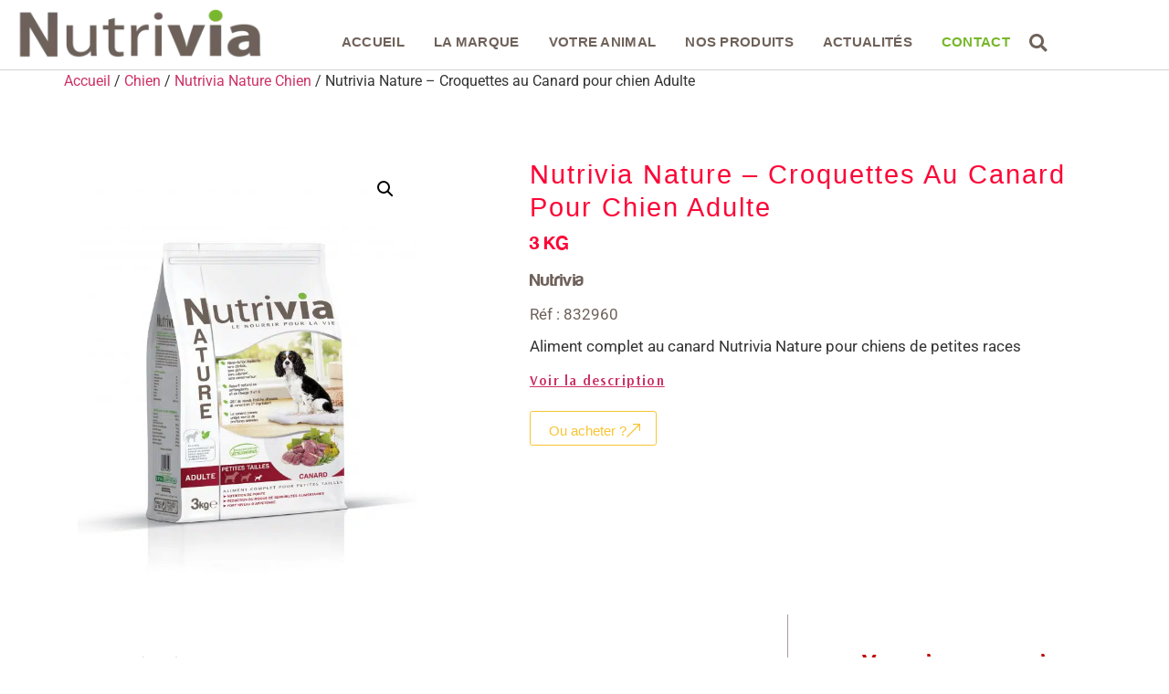

--- FILE ---
content_type: text/html; charset=UTF-8
request_url: https://www.nutrivia.fr/produit/nutrivia-nature-croquettes-au-canard-pour-chien-adulte/
body_size: 111520
content:
<!doctype html>
<html lang="fr-FR">
<head>
	<meta charset="UTF-8">
	<meta name="viewport" content="width=device-width, initial-scale=1">
	<link rel="profile" href="https://gmpg.org/xfn/11">
	<title>Nutrivia Nature - Croquettes au Canard pour chien Adulte - Nutrivia</title>
<meta property="product:price:amount" content="0">
<meta property="product:price:currency" content="EUR">
<meta name="dc.title" content="Nutrivia Nature - Croquettes au Canard pour chien Adulte - Nutrivia">
<meta name="dc.description" content="Aliment complet au canard Nutrivia Nature pour chiens de petites races">
<meta name="dc.relation" content="https://www.nutrivia.fr/produit/nutrivia-nature-croquettes-au-canard-pour-chien-adulte/">
<meta name="dc.source" content="https://www.nutrivia.fr/">
<meta name="dc.language" content="fr_FR">
<meta name="description" content="Aliment complet au canard Nutrivia Nature pour chiens de petites races">
<meta name="robots" content="index, follow, max-snippet:-1, max-image-preview:large, max-video-preview:-1">
<link rel="canonical" href="https://www.nutrivia.fr/produit/nutrivia-nature-croquettes-au-canard-pour-chien-adulte/">
<meta property="og:url" content="https://www.nutrivia.fr/produit/nutrivia-nature-croquettes-au-canard-pour-chien-adulte/">
<meta property="og:site_name" content="Nutrivia">
<meta property="og:locale" content="fr_FR">
<meta property="og:type" content="product">
<meta property="article:author" content="">
<meta property="article:publisher" content="">
<meta property="og:title" content="Nutrivia Nature - Croquettes au Canard pour chien Adulte - Nutrivia">
<meta property="og:description" content="Aliment complet au canard Nutrivia Nature pour chiens de petites races">
<meta property="og:image" content="https://www.nutrivia.fr/wp-content/uploads/2021/08/NUTRIVIA-NATURE-PR-3KG-CANARD-scaled.jpg">
<meta property="og:image:secure_url" content="https://www.nutrivia.fr/wp-content/uploads/2021/08/NUTRIVIA-NATURE-PR-3KG-CANARD-scaled.jpg">
<meta property="og:image:width" content="1896">
<meta property="og:image:height" content="2560">
<meta property="fb:pages" content="">
<meta property="fb:admins" content="">
<meta property="fb:app_id" content="">
<meta name="twitter:card" content="summary">
<meta name="twitter:site" content="">
<meta name="twitter:creator" content="">
<meta name="twitter:title" content="Nutrivia Nature - Croquettes au Canard pour chien Adulte - Nutrivia">
<meta name="twitter:description" content="Aliment complet au canard Nutrivia Nature pour chiens de petites races">
<meta name="twitter:image" content="https://www.nutrivia.fr/wp-content/uploads/2021/08/NUTRIVIA-NATURE-PR-3KG-CANARD-scaled.jpg">
<link rel="alternate" type="application/rss+xml" title="Nutrivia &raquo; Flux" href="https://www.nutrivia.fr/feed/" />
<link rel="alternate" type="application/rss+xml" title="Nutrivia &raquo; Flux des commentaires" href="https://www.nutrivia.fr/comments/feed/" />
<link rel="alternate" title="oEmbed (JSON)" type="application/json+oembed" href="https://www.nutrivia.fr/wp-json/oembed/1.0/embed?url=https%3A%2F%2Fwww.nutrivia.fr%2Fproduit%2Fnutrivia-nature-croquettes-au-canard-pour-chien-adulte%2F" />
<link rel="alternate" title="oEmbed (XML)" type="text/xml+oembed" href="https://www.nutrivia.fr/wp-json/oembed/1.0/embed?url=https%3A%2F%2Fwww.nutrivia.fr%2Fproduit%2Fnutrivia-nature-croquettes-au-canard-pour-chien-adulte%2F&#038;format=xml" />
<style id='wp-img-auto-sizes-contain-inline-css'>
img:is([sizes=auto i],[sizes^="auto," i]){contain-intrinsic-size:3000px 1500px}
/*# sourceURL=wp-img-auto-sizes-contain-inline-css */
</style>
<link rel='stylesheet' id='swiper-css' href='https://www.nutrivia.fr/wp-content/plugins/elementor/assets/lib/swiper/v8/css/swiper.min.css?ver=8.4.5' media='all' />
<link rel='stylesheet' id='e-swiper-css' href='https://www.nutrivia.fr/wp-content/plugins/elementor/assets/css/conditionals/e-swiper.min.css?ver=3.34.1' media='all' />
<link rel='stylesheet' id='elementor-icons-shared-0-css' href='https://www.nutrivia.fr/wp-content/plugins/elementor/assets/lib/font-awesome/css/fontawesome.min.css?ver=5.15.3' media='all' />
<link rel='stylesheet' id='elementor-icons-fa-solid-css' href='https://www.nutrivia.fr/wp-content/plugins/elementor/assets/lib/font-awesome/css/solid.min.css?ver=5.15.3' media='all' />
<style id='wp-emoji-styles-inline-css'>

	img.wp-smiley, img.emoji {
		display: inline !important;
		border: none !important;
		box-shadow: none !important;
		height: 1em !important;
		width: 1em !important;
		margin: 0 0.07em !important;
		vertical-align: -0.1em !important;
		background: none !important;
		padding: 0 !important;
	}
/*# sourceURL=wp-emoji-styles-inline-css */
</style>
<link rel='stylesheet' id='wp-block-library-css' href='https://www.nutrivia.fr/wp-includes/css/dist/block-library/style.min.css?ver=0eee8c' media='all' />
<link rel='stylesheet' id='jet-engine-frontend-css' href='https://www.nutrivia.fr/wp-content/plugins/jet-engine/assets/css/frontend.css?ver=3.8.2.1' media='all' />
<style id='wpseopress-local-business-style-inline-css'>
span.wp-block-wpseopress-local-business-field{margin-right:8px}

/*# sourceURL=https://www.nutrivia.fr/wp-content/plugins/wp-seopress-pro/public/editor/blocks/local-business/style-index.css */
</style>
<style id='wpseopress-table-of-contents-style-inline-css'>
.wp-block-wpseopress-table-of-contents li.active>a{font-weight:bold}

/*# sourceURL=https://www.nutrivia.fr/wp-content/plugins/wp-seopress-pro/public/editor/blocks/table-of-contents/style-index.css */
</style>
<style id='global-styles-inline-css'>
:root{--wp--preset--aspect-ratio--square: 1;--wp--preset--aspect-ratio--4-3: 4/3;--wp--preset--aspect-ratio--3-4: 3/4;--wp--preset--aspect-ratio--3-2: 3/2;--wp--preset--aspect-ratio--2-3: 2/3;--wp--preset--aspect-ratio--16-9: 16/9;--wp--preset--aspect-ratio--9-16: 9/16;--wp--preset--color--black: #000000;--wp--preset--color--cyan-bluish-gray: #abb8c3;--wp--preset--color--white: #ffffff;--wp--preset--color--pale-pink: #f78da7;--wp--preset--color--vivid-red: #cf2e2e;--wp--preset--color--luminous-vivid-orange: #ff6900;--wp--preset--color--luminous-vivid-amber: #fcb900;--wp--preset--color--light-green-cyan: #7bdcb5;--wp--preset--color--vivid-green-cyan: #00d084;--wp--preset--color--pale-cyan-blue: #8ed1fc;--wp--preset--color--vivid-cyan-blue: #0693e3;--wp--preset--color--vivid-purple: #9b51e0;--wp--preset--gradient--vivid-cyan-blue-to-vivid-purple: linear-gradient(135deg,rgb(6,147,227) 0%,rgb(155,81,224) 100%);--wp--preset--gradient--light-green-cyan-to-vivid-green-cyan: linear-gradient(135deg,rgb(122,220,180) 0%,rgb(0,208,130) 100%);--wp--preset--gradient--luminous-vivid-amber-to-luminous-vivid-orange: linear-gradient(135deg,rgb(252,185,0) 0%,rgb(255,105,0) 100%);--wp--preset--gradient--luminous-vivid-orange-to-vivid-red: linear-gradient(135deg,rgb(255,105,0) 0%,rgb(207,46,46) 100%);--wp--preset--gradient--very-light-gray-to-cyan-bluish-gray: linear-gradient(135deg,rgb(238,238,238) 0%,rgb(169,184,195) 100%);--wp--preset--gradient--cool-to-warm-spectrum: linear-gradient(135deg,rgb(74,234,220) 0%,rgb(151,120,209) 20%,rgb(207,42,186) 40%,rgb(238,44,130) 60%,rgb(251,105,98) 80%,rgb(254,248,76) 100%);--wp--preset--gradient--blush-light-purple: linear-gradient(135deg,rgb(255,206,236) 0%,rgb(152,150,240) 100%);--wp--preset--gradient--blush-bordeaux: linear-gradient(135deg,rgb(254,205,165) 0%,rgb(254,45,45) 50%,rgb(107,0,62) 100%);--wp--preset--gradient--luminous-dusk: linear-gradient(135deg,rgb(255,203,112) 0%,rgb(199,81,192) 50%,rgb(65,88,208) 100%);--wp--preset--gradient--pale-ocean: linear-gradient(135deg,rgb(255,245,203) 0%,rgb(182,227,212) 50%,rgb(51,167,181) 100%);--wp--preset--gradient--electric-grass: linear-gradient(135deg,rgb(202,248,128) 0%,rgb(113,206,126) 100%);--wp--preset--gradient--midnight: linear-gradient(135deg,rgb(2,3,129) 0%,rgb(40,116,252) 100%);--wp--preset--font-size--small: 13px;--wp--preset--font-size--medium: 20px;--wp--preset--font-size--large: 36px;--wp--preset--font-size--x-large: 42px;--wp--preset--spacing--20: 0.44rem;--wp--preset--spacing--30: 0.67rem;--wp--preset--spacing--40: 1rem;--wp--preset--spacing--50: 1.5rem;--wp--preset--spacing--60: 2.25rem;--wp--preset--spacing--70: 3.38rem;--wp--preset--spacing--80: 5.06rem;--wp--preset--shadow--natural: 6px 6px 9px rgba(0, 0, 0, 0.2);--wp--preset--shadow--deep: 12px 12px 50px rgba(0, 0, 0, 0.4);--wp--preset--shadow--sharp: 6px 6px 0px rgba(0, 0, 0, 0.2);--wp--preset--shadow--outlined: 6px 6px 0px -3px rgb(255, 255, 255), 6px 6px rgb(0, 0, 0);--wp--preset--shadow--crisp: 6px 6px 0px rgb(0, 0, 0);}:root { --wp--style--global--content-size: 800px;--wp--style--global--wide-size: 1200px; }:where(body) { margin: 0; }.wp-site-blocks > .alignleft { float: left; margin-right: 2em; }.wp-site-blocks > .alignright { float: right; margin-left: 2em; }.wp-site-blocks > .aligncenter { justify-content: center; margin-left: auto; margin-right: auto; }:where(.wp-site-blocks) > * { margin-block-start: 24px; margin-block-end: 0; }:where(.wp-site-blocks) > :first-child { margin-block-start: 0; }:where(.wp-site-blocks) > :last-child { margin-block-end: 0; }:root { --wp--style--block-gap: 24px; }:root :where(.is-layout-flow) > :first-child{margin-block-start: 0;}:root :where(.is-layout-flow) > :last-child{margin-block-end: 0;}:root :where(.is-layout-flow) > *{margin-block-start: 24px;margin-block-end: 0;}:root :where(.is-layout-constrained) > :first-child{margin-block-start: 0;}:root :where(.is-layout-constrained) > :last-child{margin-block-end: 0;}:root :where(.is-layout-constrained) > *{margin-block-start: 24px;margin-block-end: 0;}:root :where(.is-layout-flex){gap: 24px;}:root :where(.is-layout-grid){gap: 24px;}.is-layout-flow > .alignleft{float: left;margin-inline-start: 0;margin-inline-end: 2em;}.is-layout-flow > .alignright{float: right;margin-inline-start: 2em;margin-inline-end: 0;}.is-layout-flow > .aligncenter{margin-left: auto !important;margin-right: auto !important;}.is-layout-constrained > .alignleft{float: left;margin-inline-start: 0;margin-inline-end: 2em;}.is-layout-constrained > .alignright{float: right;margin-inline-start: 2em;margin-inline-end: 0;}.is-layout-constrained > .aligncenter{margin-left: auto !important;margin-right: auto !important;}.is-layout-constrained > :where(:not(.alignleft):not(.alignright):not(.alignfull)){max-width: var(--wp--style--global--content-size);margin-left: auto !important;margin-right: auto !important;}.is-layout-constrained > .alignwide{max-width: var(--wp--style--global--wide-size);}body .is-layout-flex{display: flex;}.is-layout-flex{flex-wrap: wrap;align-items: center;}.is-layout-flex > :is(*, div){margin: 0;}body .is-layout-grid{display: grid;}.is-layout-grid > :is(*, div){margin: 0;}body{padding-top: 0px;padding-right: 0px;padding-bottom: 0px;padding-left: 0px;}a:where(:not(.wp-element-button)){text-decoration: underline;}:root :where(.wp-element-button, .wp-block-button__link){background-color: #32373c;border-width: 0;color: #fff;font-family: inherit;font-size: inherit;font-style: inherit;font-weight: inherit;letter-spacing: inherit;line-height: inherit;padding-top: calc(0.667em + 2px);padding-right: calc(1.333em + 2px);padding-bottom: calc(0.667em + 2px);padding-left: calc(1.333em + 2px);text-decoration: none;text-transform: inherit;}.has-black-color{color: var(--wp--preset--color--black) !important;}.has-cyan-bluish-gray-color{color: var(--wp--preset--color--cyan-bluish-gray) !important;}.has-white-color{color: var(--wp--preset--color--white) !important;}.has-pale-pink-color{color: var(--wp--preset--color--pale-pink) !important;}.has-vivid-red-color{color: var(--wp--preset--color--vivid-red) !important;}.has-luminous-vivid-orange-color{color: var(--wp--preset--color--luminous-vivid-orange) !important;}.has-luminous-vivid-amber-color{color: var(--wp--preset--color--luminous-vivid-amber) !important;}.has-light-green-cyan-color{color: var(--wp--preset--color--light-green-cyan) !important;}.has-vivid-green-cyan-color{color: var(--wp--preset--color--vivid-green-cyan) !important;}.has-pale-cyan-blue-color{color: var(--wp--preset--color--pale-cyan-blue) !important;}.has-vivid-cyan-blue-color{color: var(--wp--preset--color--vivid-cyan-blue) !important;}.has-vivid-purple-color{color: var(--wp--preset--color--vivid-purple) !important;}.has-black-background-color{background-color: var(--wp--preset--color--black) !important;}.has-cyan-bluish-gray-background-color{background-color: var(--wp--preset--color--cyan-bluish-gray) !important;}.has-white-background-color{background-color: var(--wp--preset--color--white) !important;}.has-pale-pink-background-color{background-color: var(--wp--preset--color--pale-pink) !important;}.has-vivid-red-background-color{background-color: var(--wp--preset--color--vivid-red) !important;}.has-luminous-vivid-orange-background-color{background-color: var(--wp--preset--color--luminous-vivid-orange) !important;}.has-luminous-vivid-amber-background-color{background-color: var(--wp--preset--color--luminous-vivid-amber) !important;}.has-light-green-cyan-background-color{background-color: var(--wp--preset--color--light-green-cyan) !important;}.has-vivid-green-cyan-background-color{background-color: var(--wp--preset--color--vivid-green-cyan) !important;}.has-pale-cyan-blue-background-color{background-color: var(--wp--preset--color--pale-cyan-blue) !important;}.has-vivid-cyan-blue-background-color{background-color: var(--wp--preset--color--vivid-cyan-blue) !important;}.has-vivid-purple-background-color{background-color: var(--wp--preset--color--vivid-purple) !important;}.has-black-border-color{border-color: var(--wp--preset--color--black) !important;}.has-cyan-bluish-gray-border-color{border-color: var(--wp--preset--color--cyan-bluish-gray) !important;}.has-white-border-color{border-color: var(--wp--preset--color--white) !important;}.has-pale-pink-border-color{border-color: var(--wp--preset--color--pale-pink) !important;}.has-vivid-red-border-color{border-color: var(--wp--preset--color--vivid-red) !important;}.has-luminous-vivid-orange-border-color{border-color: var(--wp--preset--color--luminous-vivid-orange) !important;}.has-luminous-vivid-amber-border-color{border-color: var(--wp--preset--color--luminous-vivid-amber) !important;}.has-light-green-cyan-border-color{border-color: var(--wp--preset--color--light-green-cyan) !important;}.has-vivid-green-cyan-border-color{border-color: var(--wp--preset--color--vivid-green-cyan) !important;}.has-pale-cyan-blue-border-color{border-color: var(--wp--preset--color--pale-cyan-blue) !important;}.has-vivid-cyan-blue-border-color{border-color: var(--wp--preset--color--vivid-cyan-blue) !important;}.has-vivid-purple-border-color{border-color: var(--wp--preset--color--vivid-purple) !important;}.has-vivid-cyan-blue-to-vivid-purple-gradient-background{background: var(--wp--preset--gradient--vivid-cyan-blue-to-vivid-purple) !important;}.has-light-green-cyan-to-vivid-green-cyan-gradient-background{background: var(--wp--preset--gradient--light-green-cyan-to-vivid-green-cyan) !important;}.has-luminous-vivid-amber-to-luminous-vivid-orange-gradient-background{background: var(--wp--preset--gradient--luminous-vivid-amber-to-luminous-vivid-orange) !important;}.has-luminous-vivid-orange-to-vivid-red-gradient-background{background: var(--wp--preset--gradient--luminous-vivid-orange-to-vivid-red) !important;}.has-very-light-gray-to-cyan-bluish-gray-gradient-background{background: var(--wp--preset--gradient--very-light-gray-to-cyan-bluish-gray) !important;}.has-cool-to-warm-spectrum-gradient-background{background: var(--wp--preset--gradient--cool-to-warm-spectrum) !important;}.has-blush-light-purple-gradient-background{background: var(--wp--preset--gradient--blush-light-purple) !important;}.has-blush-bordeaux-gradient-background{background: var(--wp--preset--gradient--blush-bordeaux) !important;}.has-luminous-dusk-gradient-background{background: var(--wp--preset--gradient--luminous-dusk) !important;}.has-pale-ocean-gradient-background{background: var(--wp--preset--gradient--pale-ocean) !important;}.has-electric-grass-gradient-background{background: var(--wp--preset--gradient--electric-grass) !important;}.has-midnight-gradient-background{background: var(--wp--preset--gradient--midnight) !important;}.has-small-font-size{font-size: var(--wp--preset--font-size--small) !important;}.has-medium-font-size{font-size: var(--wp--preset--font-size--medium) !important;}.has-large-font-size{font-size: var(--wp--preset--font-size--large) !important;}.has-x-large-font-size{font-size: var(--wp--preset--font-size--x-large) !important;}
:root :where(.wp-block-pullquote){font-size: 1.5em;line-height: 1.6;}
/*# sourceURL=global-styles-inline-css */
</style>
<link rel='stylesheet' id='agile-store-locator-init-css' href='https://www.nutrivia.fr/wp-content/plugins/agile-store-locator/public/css/init.css?ver=4.6.36' media='all' />
<link rel='stylesheet' id='photoswipe-css' href='https://www.nutrivia.fr/wp-content/plugins/woocommerce/assets/css/photoswipe/photoswipe.min.css?ver=0664a9' media='all' />
<link rel='stylesheet' id='photoswipe-default-skin-css' href='https://www.nutrivia.fr/wp-content/plugins/woocommerce/assets/css/photoswipe/default-skin/default-skin.min.css?ver=0664a9' media='all' />
<link rel='stylesheet' id='woocommerce-layout-css' href='https://www.nutrivia.fr/wp-content/plugins/woocommerce/assets/css/woocommerce-layout.css?ver=0664a9' media='all' />
<link rel='stylesheet' id='woocommerce-smallscreen-css' href='https://www.nutrivia.fr/wp-content/plugins/woocommerce/assets/css/woocommerce-smallscreen.css?ver=0664a9' media='only screen and (max-width: 768px)' />
<link rel='stylesheet' id='woocommerce-general-css' href='https://www.nutrivia.fr/wp-content/plugins/woocommerce/assets/css/woocommerce.css?ver=0664a9' media='all' />
<style id='woocommerce-inline-inline-css'>
.woocommerce form .form-row .required { visibility: visible; }
/*# sourceURL=woocommerce-inline-inline-css */
</style>
<link rel='stylesheet' id='hello-elementor-css' href='https://www.nutrivia.fr/wp-content/themes/hello-elementor/assets/css/reset.css?ver=3.4.5' media='all' />
<link rel='stylesheet' id='hello-elementor-theme-style-css' href='https://www.nutrivia.fr/wp-content/themes/hello-elementor/assets/css/theme.css?ver=3.4.5' media='all' />
<link rel='stylesheet' id='hello-elementor-header-footer-css' href='https://www.nutrivia.fr/wp-content/themes/hello-elementor/assets/css/header-footer.css?ver=3.4.5' media='all' />
<link rel='stylesheet' id='jet-woo-builder-css' href='https://www.nutrivia.fr/wp-content/plugins/jet-woo-builder/assets/css/frontend.css?ver=2.2.3' media='all' />
<style id='jet-woo-builder-inline-css'>
@font-face {
				font-family: "WooCommerce";
				font-weight: normal;
				font-style: normal;
				src: url("https://www.nutrivia.fr/wp-content/plugins/woocommerce/assets/fonts/WooCommerce.eot");
				src: url("https://www.nutrivia.fr/wp-content/plugins/woocommerce/assets/fonts/WooCommerce.eot?#iefix") format("embedded-opentype"),
					 url("https://www.nutrivia.fr/wp-content/plugins/woocommerce/assets/fonts/WooCommerce.woff") format("woff"),
					 url("https://www.nutrivia.fr/wp-content/plugins/woocommerce/assets/fonts/WooCommerce.ttf") format("truetype"),
					 url("https://www.nutrivia.fr/wp-content/plugins/woocommerce/assets/fonts/WooCommerce.svg#WooCommerce") format("svg");
			}
/*# sourceURL=jet-woo-builder-inline-css */
</style>
<link rel='stylesheet' id='jet-woo-builder-frontend-font-css' href='https://www.nutrivia.fr/wp-content/plugins/jet-woo-builder/assets/css/lib/jetwoobuilder-frontend-font/css/jetwoobuilder-frontend-font.css?ver=2.2.3' media='all' />
<link rel='stylesheet' id='elementor-frontend-css' href='https://www.nutrivia.fr/wp-content/plugins/elementor/assets/css/frontend.min.css?ver=3.34.1' media='all' />
<link rel='stylesheet' id='elementor-post-885-css' href='https://www.nutrivia.fr/wp-content/uploads/elementor/css/post-885.css?ver=1768596200' media='all' />
<link rel='stylesheet' id='elementor-post-1038-css' href='https://www.nutrivia.fr/wp-content/uploads/elementor/css/post-1038.css?ver=1768596200' media='all' />
<link rel='stylesheet' id='widget-image-css' href='https://www.nutrivia.fr/wp-content/plugins/elementor/assets/css/widget-image.min.css?ver=3.34.1' media='all' />
<link rel='stylesheet' id='widget-nav-menu-css' href='https://www.nutrivia.fr/wp-content/plugins/elementor-pro/assets/css/widget-nav-menu.min.css?ver=3.34.0' media='all' />
<link rel='stylesheet' id='widget-search-form-css' href='https://www.nutrivia.fr/wp-content/plugins/elementor-pro/assets/css/widget-search-form.min.css?ver=3.34.0' media='all' />
<link rel='stylesheet' id='e-sticky-css' href='https://www.nutrivia.fr/wp-content/plugins/elementor-pro/assets/css/modules/sticky.min.css?ver=3.34.0' media='all' />
<link rel='stylesheet' id='e-motion-fx-css' href='https://www.nutrivia.fr/wp-content/plugins/elementor-pro/assets/css/modules/motion-fx.min.css?ver=3.34.0' media='all' />
<link rel='stylesheet' id='widget-heading-css' href='https://www.nutrivia.fr/wp-content/plugins/elementor/assets/css/widget-heading.min.css?ver=3.34.1' media='all' />
<link rel='stylesheet' id='widget-form-css' href='https://www.nutrivia.fr/wp-content/plugins/elementor-pro/assets/css/widget-form.min.css?ver=3.34.0' media='all' />
<link rel='stylesheet' id='jet-blocks-css' href='https://www.nutrivia.fr/wp-content/uploads/elementor/css/custom-jet-blocks.css?ver=1.3.22' media='all' />
<link rel='stylesheet' id='elementor-icons-css' href='https://www.nutrivia.fr/wp-content/plugins/elementor/assets/lib/eicons/css/elementor-icons.min.css?ver=5.45.0' media='all' />
<link rel='stylesheet' id='elementor-post-5-css' href='https://www.nutrivia.fr/wp-content/uploads/elementor/css/post-5.css?ver=1768594433' media='all' />
<link rel='stylesheet' id='jet-tabs-frontend-css' href='https://www.nutrivia.fr/wp-content/plugins/jet-tabs/assets/css/jet-tabs-frontend.css?ver=2.2.13' media='all' />
<link rel='stylesheet' id='she-header-style-css' href='https://www.nutrivia.fr/wp-content/plugins/sticky-header-effects-for-elementor/assets/css/she-header-style.css?ver=2.1.6' media='all' />
<link rel='stylesheet' id='elementor-post-31-css' href='https://www.nutrivia.fr/wp-content/uploads/elementor/css/post-31.css?ver=1768594433' media='all' />
<link rel='stylesheet' id='elementor-post-54-css' href='https://www.nutrivia.fr/wp-content/uploads/elementor/css/post-54.css?ver=1768594433' media='all' />
<link rel='stylesheet' id='elementor-gf-local-roboto-css' href='https://www.nutrivia.fr/wp-content/uploads/elementor/google-fonts/css/roboto.css?ver=1743079198' media='all' />
<script src="https://www.nutrivia.fr/wp-includes/js/jquery/jquery.min.js?ver=3.7.1" id="jquery-core-js"></script>
<script src="https://www.nutrivia.fr/wp-includes/js/jquery/jquery-migrate.min.js?ver=3.4.1" id="jquery-migrate-js"></script>
<script src="https://www.nutrivia.fr/wp-content/plugins/woocommerce/assets/js/jquery-blockui/jquery.blockUI.min.js?ver=2.7.0-wc.10.4.3" id="wc-jquery-blockui-js" defer data-wp-strategy="defer"></script>
<script id="wc-add-to-cart-js-extra">
var wc_add_to_cart_params = {"ajax_url":"/wp-admin/admin-ajax.php","wc_ajax_url":"/?wc-ajax=%%endpoint%%","i18n_view_cart":"Voir le panier","cart_url":"https://www.nutrivia.fr/panier/","is_cart":"","cart_redirect_after_add":"no"};
//# sourceURL=wc-add-to-cart-js-extra
</script>
<script src="https://www.nutrivia.fr/wp-content/plugins/woocommerce/assets/js/frontend/add-to-cart.min.js?ver=0664a9" id="wc-add-to-cart-js" defer data-wp-strategy="defer"></script>
<script src="https://www.nutrivia.fr/wp-content/plugins/woocommerce/assets/js/zoom/jquery.zoom.min.js?ver=1.7.21-wc.10.4.3" id="wc-zoom-js" defer data-wp-strategy="defer"></script>
<script src="https://www.nutrivia.fr/wp-content/plugins/woocommerce/assets/js/flexslider/jquery.flexslider.min.js?ver=2.7.2-wc.10.4.3" id="wc-flexslider-js" defer data-wp-strategy="defer"></script>
<script src="https://www.nutrivia.fr/wp-content/plugins/woocommerce/assets/js/photoswipe/photoswipe.min.js?ver=4.1.1-wc.10.4.3" id="wc-photoswipe-js" defer data-wp-strategy="defer"></script>
<script src="https://www.nutrivia.fr/wp-content/plugins/woocommerce/assets/js/photoswipe/photoswipe-ui-default.min.js?ver=4.1.1-wc.10.4.3" id="wc-photoswipe-ui-default-js" defer data-wp-strategy="defer"></script>
<script id="wc-single-product-js-extra">
var wc_single_product_params = {"i18n_required_rating_text":"Veuillez s\u00e9lectionner une note","i18n_rating_options":["1\u00a0\u00e9toile sur 5","2\u00a0\u00e9toiles sur 5","3\u00a0\u00e9toiles sur 5","4\u00a0\u00e9toiles sur 5","5\u00a0\u00e9toiles sur 5"],"i18n_product_gallery_trigger_text":"Voir la galerie d\u2019images en plein \u00e9cran","review_rating_required":"yes","flexslider":{"rtl":false,"animation":"slide","smoothHeight":true,"directionNav":false,"controlNav":"thumbnails","slideshow":false,"animationSpeed":500,"animationLoop":false,"allowOneSlide":false},"zoom_enabled":"1","zoom_options":[],"photoswipe_enabled":"1","photoswipe_options":{"shareEl":false,"closeOnScroll":false,"history":false,"hideAnimationDuration":0,"showAnimationDuration":0},"flexslider_enabled":"1"};
//# sourceURL=wc-single-product-js-extra
</script>
<script src="https://www.nutrivia.fr/wp-content/plugins/woocommerce/assets/js/frontend/single-product.min.js?ver=0664a9" id="wc-single-product-js" defer data-wp-strategy="defer"></script>
<script src="https://www.nutrivia.fr/wp-content/plugins/woocommerce/assets/js/js-cookie/js.cookie.min.js?ver=2.1.4-wc.10.4.3" id="wc-js-cookie-js" defer data-wp-strategy="defer"></script>
<script id="woocommerce-js-extra">
var woocommerce_params = {"ajax_url":"/wp-admin/admin-ajax.php","wc_ajax_url":"/?wc-ajax=%%endpoint%%","i18n_password_show":"Afficher le mot de passe","i18n_password_hide":"Masquer le mot de passe"};
//# sourceURL=woocommerce-js-extra
</script>
<script src="https://www.nutrivia.fr/wp-content/plugins/woocommerce/assets/js/frontend/woocommerce.min.js?ver=0664a9" id="woocommerce-js" defer data-wp-strategy="defer"></script>
<script src="https://www.nutrivia.fr/wp-content/plugins/sticky-header-effects-for-elementor/assets/js/she-header.js?ver=2.1.6" id="she-header-js"></script>
<link rel="https://api.w.org/" href="https://www.nutrivia.fr/wp-json/" /><link rel="alternate" title="JSON" type="application/json" href="https://www.nutrivia.fr/wp-json/wp/v2/product/1203" /><link rel="EditURI" type="application/rsd+xml" title="RSD" href="https://www.nutrivia.fr/xmlrpc.php?rsd" />

<link rel='shortlink' href='https://www.nutrivia.fr/?p=1203' />
<!-- start Simple Custom CSS and JS -->
<style>
body {
   overflow-x: hidden; 
}
/* footer */ 
.elementor-element-e18fed6 a {color:white}

/* navbar */ 
#menu-1-2d7114e7 .menu-item-52 a {color:#76b72a}

.elementor-element-1e6350c .elementor-button-icon svg {
    width: 17px;
}
@media screen and (min-width: 1024px) and (max-width: 1190px) {
  .elementor-31 .elementor-element.elementor-element-2d7114e7 .elementor-nav-menu .elementor-item {font-size: 13px;}
  .elementor-31 .elementor-element.elementor-element-2d7114e7 .elementor-nav-menu--main .elementor-item {padding-left: 9px;padding-right: 9px;}
}

/* SVG Rotation */
.elementor-element-809cb5f .jet-inline-svg--custom-color svg {
    transform: rotate(-35deg);
}
/* UL DOT */
#dotrouge ul {
  list-style:none;
  padding-left: 1em;
}
#dotrouge li:before {

    content: '';
    display: inline-block;
    height: 1em;
    width: 1em;
    background-image: url(http://placehold.it/32?text=fallback);
    background-image: url(https://nutrivia.searchbooster.online/wp-content/uploads/2021/07/noun_yes_3584116.svg);
    background-size: contain;
    background-repeat: no-repeat;
    margin-right:0.5em;
  margin-left: -24px;
}

.elementor-element-796f8c4 ul {
  list-style: none;
  padding-inline-start: 15px;
}
.elementor-element-796f8c4 ul li::before {
  content: "\2022";
  color: #F8C433;
  font-weight: bold;
  display: inline-block; 
  width: 1em;
  margin-left: -1em;
}
.elementor-element-796f8c4 ul {margin-top:10px}

/* bulle jaune chien chat page votre animal */
@media screen and (max-width: 1040px) {
  .elementor-element-19162be {
    display: none;
  }
}
/* Bouton patte */
.boutonpatte .elementor-button-text {align-items: center;
    display: flex;
}
.boutonpatte .elementor-button-icon {font-size:60px;    line-height: 0;}

/* Bordure et icone page produit chien*/
#jet-tabs-control-1791 {border-style: solid; border-right-style: solid; border-width: 0px 1px 0px 0px; border-color: var( --e-global-color-1907317 );}
#jet-tabs-control-1792 {border-style: solid; border-right-style: solid; border-width: 0px 1px 0px 0px; border-color: var( --e-global-color-1907317 );}
#jet-tabs-control-1793 {border-style: solid; border-right-style: solid; border-width: 0px 1px 0px 0px; border-color: var( --e-global-color-1907317 );}

.elementor-element-ab75eff .jet-tabs__control-wrapper .jet-tabs__control-inner:after {font-family: "Font Awesome 5 Free";
   content: "\f078";
   display: inline-block;
   vertical-align: middle;
   font-weight: 900;
padding: .5em;
    color: #F8C433;
    border: 3px solid #F8C433;
  -webkit-border-radius: 50%;
    border-radius: 50%;
    background-color: transparent;
    width: 46px;
    text-align: center;}
#jet-tabs-control-1795 {display:none}
.elementor-element-ab75eff .active-tab .jet-tabs__control-inner:after {background-color:#F8C433; color:#fff}

/* Bordure et icone page produit chat*/
#jet-tabs-control-2271 {border-style: solid; border-right-style: solid; border-width: 0px 1px 0px 0px; border-color: var( --e-global-color-1907317 );}
#jet-tabs-control-2272 {border-style: solid; border-right-style: solid; border-width: 0px 1px 0px 0px; border-color: var( --e-global-color-1907317 );}

.elementor-element-15b6d23 .jet-tabs__control-wrapper .jet-tabs__control-inner:after {font-family: "Font Awesome 5 Free";
   content: "\f078";
   display: inline-block;
   vertical-align: middle;
   font-weight: 900;
padding: .5em;
    color: #F8C433;
    border: 3px solid #F8C433;
  -webkit-border-radius: 50%;
    border-radius: 50%;
    background-color: transparent;
    width: 46px;
    text-align: center;}
#jet-tabs-control-2274 {display:none}
.elementor-element-15b6d23 .active-tab .jet-tabs__control-inner:after {background-color:#F8C433; color:#fff}


/* Description page produit*/
table tbody>tr:nth-child(odd)>td, table tbody>tr:nth-child(odd)>th {
    background-color: #fff;
}
table tbody tr:hover>td, table tbody tr:hover>th {
    background-color: #fff;
}
#col-description h2{margin-top:40px;font-weight:400;font-size:32px}

/* media queries 672 pour bordure */
@media screen and (max-width: 672px) {
  #jet-tabs-control-1791 {border:none}
  #jet-tabs-control-1792 {border:none}
  #jet-tabs-control-1793 {border:none}
  #jet-tabs-control-2271 {border:none}
  #jet-tabs-control-2272 {border:none}
}
/* alignement des produits */
.jet-listing-dynamic-post-1171 .elementor-element-0dfae53 h3 {font-size:15px!important}
.height-desc-produit {min-height: 50px;}
.elementor-element-e07904b .height-desc-produit {min-height: 67px;}
.elementor-element-06b1af3 .height-desc-produit {min-height: 67px;}

.chien-nutrivia-original .height-desc-produit {min-height: 67px;}

/* alignement gammes page accueil */
@media screen and (min-width: 1025px) {
.height-desc-gammes {min-height: 326px;}
}
@media screen and (min-width: 1297px) {
.height-desc-gammes {min-height: 230px;}
}


/* fiex contact / mail */
#contactmail:hover {right:0;transition-duration: 0.5s}
#contactmail a {color:#fff}
#contactmail .fa-phone{margin-bottom:20px;}
#contactmail .fa{margin-right:45px;}</style>
<!-- end Simple Custom CSS and JS -->
	<noscript><style>.woocommerce-product-gallery{ opacity: 1 !important; }</style></noscript>
	<meta name="generator" content="Elementor 3.34.1; features: additional_custom_breakpoints; settings: css_print_method-external, google_font-enabled, font_display-auto">
			<style>
				.e-con.e-parent:nth-of-type(n+4):not(.e-lazyloaded):not(.e-no-lazyload),
				.e-con.e-parent:nth-of-type(n+4):not(.e-lazyloaded):not(.e-no-lazyload) * {
					background-image: none !important;
				}
				@media screen and (max-height: 1024px) {
					.e-con.e-parent:nth-of-type(n+3):not(.e-lazyloaded):not(.e-no-lazyload),
					.e-con.e-parent:nth-of-type(n+3):not(.e-lazyloaded):not(.e-no-lazyload) * {
						background-image: none !important;
					}
				}
				@media screen and (max-height: 640px) {
					.e-con.e-parent:nth-of-type(n+2):not(.e-lazyloaded):not(.e-no-lazyload),
					.e-con.e-parent:nth-of-type(n+2):not(.e-lazyloaded):not(.e-no-lazyload) * {
						background-image: none !important;
					}
				}
			</style>
			<link rel="icon" href="https://www.nutrivia.fr/wp-content/uploads/2021/07/favicon1.ico" sizes="32x32" />
<link rel="icon" href="https://www.nutrivia.fr/wp-content/uploads/2021/07/favicon1.ico" sizes="192x192" />
<link rel="apple-touch-icon" href="https://www.nutrivia.fr/wp-content/uploads/2021/07/favicon1.ico" />
<meta name="msapplication-TileImage" content="https://www.nutrivia.fr/wp-content/uploads/2021/07/favicon1.ico" />
</head>
<body class="wp-singular product-template-default single single-product postid-1203 wp-embed-responsive wp-theme-hello-elementor theme-hello-elementor woocommerce woocommerce-page woocommerce-no-js hello-elementor-default elementor-default elementor-kit-5 16">


<a class="skip-link screen-reader-text" href="#content">Aller au contenu</a>

		<header data-elementor-type="header" data-elementor-id="31" class="elementor elementor-31 elementor-location-header" data-elementor-post-type="elementor_library">
					<header class="elementor-section elementor-top-section elementor-element elementor-element-2662b53e elementor-section-content-middle elementor-section-full_width elementor-section-height-default elementor-section-height-default" data-id="2662b53e" data-element_type="section" data-settings="{&quot;background_background&quot;:&quot;classic&quot;,&quot;sticky&quot;:&quot;top&quot;,&quot;jet_parallax_layout_list&quot;:[{&quot;_id&quot;:&quot;2dfa321&quot;,&quot;jet_parallax_layout_image&quot;:{&quot;url&quot;:&quot;&quot;,&quot;id&quot;:&quot;&quot;,&quot;size&quot;:&quot;&quot;},&quot;jet_parallax_layout_image_tablet&quot;:{&quot;url&quot;:&quot;&quot;,&quot;id&quot;:&quot;&quot;,&quot;size&quot;:&quot;&quot;},&quot;jet_parallax_layout_image_mobile&quot;:{&quot;url&quot;:&quot;&quot;,&quot;id&quot;:&quot;&quot;,&quot;size&quot;:&quot;&quot;},&quot;jet_parallax_layout_speed&quot;:{&quot;unit&quot;:&quot;%&quot;,&quot;size&quot;:50,&quot;sizes&quot;:[]},&quot;jet_parallax_layout_type&quot;:&quot;scroll&quot;,&quot;jet_parallax_layout_direction&quot;:&quot;1&quot;,&quot;jet_parallax_layout_fx_direction&quot;:null,&quot;jet_parallax_layout_z_index&quot;:&quot;&quot;,&quot;jet_parallax_layout_bg_x&quot;:50,&quot;jet_parallax_layout_bg_x_tablet&quot;:&quot;&quot;,&quot;jet_parallax_layout_bg_x_mobile&quot;:&quot;&quot;,&quot;jet_parallax_layout_bg_y&quot;:50,&quot;jet_parallax_layout_bg_y_tablet&quot;:&quot;&quot;,&quot;jet_parallax_layout_bg_y_mobile&quot;:&quot;&quot;,&quot;jet_parallax_layout_bg_size&quot;:&quot;auto&quot;,&quot;jet_parallax_layout_bg_size_tablet&quot;:&quot;&quot;,&quot;jet_parallax_layout_bg_size_mobile&quot;:&quot;&quot;,&quot;jet_parallax_layout_animation_prop&quot;:&quot;transform&quot;,&quot;jet_parallax_layout_on&quot;:[&quot;desktop&quot;,&quot;tablet&quot;]}],&quot;motion_fx_motion_fx_scrolling&quot;:&quot;yes&quot;,&quot;motion_fx_devices&quot;:[&quot;desktop&quot;,&quot;tablet&quot;,&quot;mobile&quot;],&quot;sticky_on&quot;:[&quot;desktop&quot;,&quot;tablet&quot;,&quot;mobile&quot;],&quot;sticky_offset&quot;:0,&quot;sticky_effects_offset&quot;:0,&quot;sticky_anchor_link_offset&quot;:0}">
						<div class="elementor-container elementor-column-gap-no">
					<div class="elementor-column elementor-col-25 elementor-top-column elementor-element elementor-element-55a54ce5" data-id="55a54ce5" data-element_type="column">
			<div class="elementor-widget-wrap elementor-element-populated">
						<div class="elementor-element elementor-element-9dcc56a elementor-widget elementor-widget-image" data-id="9dcc56a" data-element_type="widget" data-widget_type="image.default">
				<div class="elementor-widget-container">
																<a href="https://www.nutrivia.fr/">
							<picture class="attachment-medium size-medium wp-image-35">
<source type="image/webp" srcset="https://www.nutrivia.fr/wp-content/uploads/2021/07/logo-nutrivia-e1626773009166-300x62.png.webp 300w, https://www.nutrivia.fr/wp-content/uploads/2021/07/logo-nutrivia-e1626773009166-1024x211.png.webp 1024w, https://www.nutrivia.fr/wp-content/uploads/2021/07/logo-nutrivia-e1626773009166-768x158.png.webp 768w, https://www.nutrivia.fr/wp-content/uploads/2021/07/logo-nutrivia-e1626773009166-600x124.png.webp 600w, https://www.nutrivia.fr/wp-content/uploads/2021/07/logo-nutrivia-e1626773009166.png.webp 1233w" sizes="(max-width: 300px) 100vw, 300px"/>
<img width="300" height="62" src="https://www.nutrivia.fr/wp-content/uploads/2021/07/logo-nutrivia-e1626773009166-300x62.png" alt="logo nutrivia" srcset="https://www.nutrivia.fr/wp-content/uploads/2021/07/logo-nutrivia-e1626773009166-300x62.png 300w, https://www.nutrivia.fr/wp-content/uploads/2021/07/logo-nutrivia-e1626773009166-1024x211.png 1024w, https://www.nutrivia.fr/wp-content/uploads/2021/07/logo-nutrivia-e1626773009166-768x158.png 768w, https://www.nutrivia.fr/wp-content/uploads/2021/07/logo-nutrivia-e1626773009166-600x124.png 600w, https://www.nutrivia.fr/wp-content/uploads/2021/07/logo-nutrivia-e1626773009166.png 1233w" sizes="(max-width: 300px) 100vw, 300px"/>
</picture>
								</a>
															</div>
				</div>
					</div>
		</div>
				<div class="elementor-column elementor-col-50 elementor-top-column elementor-element elementor-element-11815897" data-id="11815897" data-element_type="column">
			<div class="elementor-widget-wrap elementor-element-populated">
						<div class="elementor-element elementor-element-2d7114e7 elementor-nav-menu__align-end elementor-nav-menu--stretch elementor-nav-menu--dropdown-tablet elementor-nav-menu__text-align-aside elementor-nav-menu--toggle elementor-nav-menu--burger elementor-widget elementor-widget-nav-menu" data-id="2d7114e7" data-element_type="widget" data-settings="{&quot;full_width&quot;:&quot;stretch&quot;,&quot;layout&quot;:&quot;horizontal&quot;,&quot;submenu_icon&quot;:{&quot;value&quot;:&quot;&lt;i class=\&quot;fas fa-caret-down\&quot; aria-hidden=\&quot;true\&quot;&gt;&lt;\/i&gt;&quot;,&quot;library&quot;:&quot;fa-solid&quot;},&quot;toggle&quot;:&quot;burger&quot;}" data-widget_type="nav-menu.default">
				<div class="elementor-widget-container">
								<nav aria-label="Menu" class="elementor-nav-menu--main elementor-nav-menu__container elementor-nav-menu--layout-horizontal e--pointer-none">
				<ul id="menu-1-2d7114e7" class="elementor-nav-menu"><li class="menu-item menu-item-type-post_type menu-item-object-page menu-item-home menu-item-47"><a href="https://www.nutrivia.fr/" class="elementor-item">Accueil</a></li>
<li class="menu-item menu-item-type-post_type menu-item-object-page menu-item-48"><a href="https://www.nutrivia.fr/la-marque/" class="elementor-item">La Marque</a></li>
<li class="menu-item menu-item-type-post_type menu-item-object-page menu-item-49"><a href="https://www.nutrivia.fr/votre-animal/" class="elementor-item">Votre Animal</a></li>
<li class="menu-item menu-item-type-post_type menu-item-object-page menu-item-50"><a href="https://www.nutrivia.fr/nos-produits/" class="elementor-item">Nos Produits</a></li>
<li class="menu-item menu-item-type-post_type menu-item-object-page menu-item-51"><a href="https://www.nutrivia.fr/actualites/" class="elementor-item">Actualités</a></li>
<li class="menu-item menu-item-type-post_type menu-item-object-page menu-item-52"><a href="https://www.nutrivia.fr/contact/" class="elementor-item">Contact</a></li>
</ul>			</nav>
					<div class="elementor-menu-toggle" role="button" tabindex="0" aria-label="Permuter le menu" aria-expanded="false">
			<i aria-hidden="true" role="presentation" class="elementor-menu-toggle__icon--open eicon-menu-bar"></i><i aria-hidden="true" role="presentation" class="elementor-menu-toggle__icon--close eicon-close"></i>		</div>
					<nav class="elementor-nav-menu--dropdown elementor-nav-menu__container" aria-hidden="true">
				<ul id="menu-2-2d7114e7" class="elementor-nav-menu"><li class="menu-item menu-item-type-post_type menu-item-object-page menu-item-home menu-item-47"><a href="https://www.nutrivia.fr/" class="elementor-item" tabindex="-1">Accueil</a></li>
<li class="menu-item menu-item-type-post_type menu-item-object-page menu-item-48"><a href="https://www.nutrivia.fr/la-marque/" class="elementor-item" tabindex="-1">La Marque</a></li>
<li class="menu-item menu-item-type-post_type menu-item-object-page menu-item-49"><a href="https://www.nutrivia.fr/votre-animal/" class="elementor-item" tabindex="-1">Votre Animal</a></li>
<li class="menu-item menu-item-type-post_type menu-item-object-page menu-item-50"><a href="https://www.nutrivia.fr/nos-produits/" class="elementor-item" tabindex="-1">Nos Produits</a></li>
<li class="menu-item menu-item-type-post_type menu-item-object-page menu-item-51"><a href="https://www.nutrivia.fr/actualites/" class="elementor-item" tabindex="-1">Actualités</a></li>
<li class="menu-item menu-item-type-post_type menu-item-object-page menu-item-52"><a href="https://www.nutrivia.fr/contact/" class="elementor-item" tabindex="-1">Contact</a></li>
</ul>			</nav>
						</div>
				</div>
					</div>
		</div>
				<div class="elementor-column elementor-col-25 elementor-top-column elementor-element elementor-element-3ba20af4" data-id="3ba20af4" data-element_type="column">
			<div class="elementor-widget-wrap elementor-element-populated">
						<div class="elementor-element elementor-element-463a30d elementor-search-form--skin-full_screen elementor-widget elementor-widget-search-form" data-id="463a30d" data-element_type="widget" data-settings="{&quot;skin&quot;:&quot;full_screen&quot;}" data-widget_type="search-form.default">
				<div class="elementor-widget-container">
							<search role="search">
			<form class="elementor-search-form" action="https://www.nutrivia.fr" method="get">
												<div class="elementor-search-form__toggle" role="button" tabindex="0" aria-label="Rechercher ">
					<i aria-hidden="true" class="fas fa-search"></i>				</div>
								<div class="elementor-search-form__container">
					<label class="elementor-screen-only" for="elementor-search-form-463a30d">Rechercher </label>

					
					<input id="elementor-search-form-463a30d" placeholder="Rechercher ..." class="elementor-search-form__input" type="search" name="s" value="">
					
					
										<div class="dialog-lightbox-close-button dialog-close-button" role="button" tabindex="0" aria-label="Fermer ce champ de recherche.">
						<i aria-hidden="true" class="eicon-close"></i>					</div>
									</div>
			</form>
		</search>
						</div>
				</div>
					</div>
		</div>
					</div>
		</header>
				</header>
		
	<div id="primary" class="content-area"><main id="main" class="site-main" role="main"><nav class="woocommerce-breadcrumb" aria-label="Breadcrumb"><a href="https://www.nutrivia.fr">Accueil</a>&nbsp;&#47;&nbsp;<a href="https://www.nutrivia.fr/categorie-produit/chien/">Chien</a>&nbsp;&#47;&nbsp;<a href="https://www.nutrivia.fr/categorie-produit/chien/nutrivia-nature/">Nutrivia Nature Chien</a>&nbsp;&#47;&nbsp;Nutrivia Nature &#8211; Croquettes au Canard pour chien Adulte</nav>
					
			<div class="woocommerce-notices-wrapper"></div>
<div id="product-1203" class="product type-product post-1203 status-publish first instock product_cat-chien product_cat-nutrivia-nature has-post-thumbnail shipping-taxable product-type-simple" >
			<div data-elementor-type="jet-woo-builder" data-elementor-id="885" class="elementor elementor-885" data-elementor-post-type="jet-woo-builder">
						<section class="elementor-section elementor-top-section elementor-element elementor-element-0692acd elementor-section-boxed elementor-section-height-default elementor-section-height-default" data-id="0692acd" data-element_type="section" data-settings="{&quot;jet_parallax_layout_list&quot;:[{&quot;jet_parallax_layout_image&quot;:{&quot;url&quot;:&quot;&quot;,&quot;id&quot;:&quot;&quot;,&quot;size&quot;:&quot;&quot;},&quot;_id&quot;:&quot;a8ed95a&quot;,&quot;jet_parallax_layout_speed&quot;:{&quot;unit&quot;:&quot;%&quot;,&quot;size&quot;:50,&quot;sizes&quot;:[]},&quot;jet_parallax_layout_image_tablet&quot;:{&quot;url&quot;:&quot;&quot;,&quot;id&quot;:&quot;&quot;,&quot;size&quot;:&quot;&quot;},&quot;jet_parallax_layout_image_mobile&quot;:{&quot;url&quot;:&quot;&quot;,&quot;id&quot;:&quot;&quot;,&quot;size&quot;:&quot;&quot;},&quot;jet_parallax_layout_type&quot;:&quot;scroll&quot;,&quot;jet_parallax_layout_direction&quot;:&quot;1&quot;,&quot;jet_parallax_layout_fx_direction&quot;:null,&quot;jet_parallax_layout_z_index&quot;:&quot;&quot;,&quot;jet_parallax_layout_bg_x&quot;:50,&quot;jet_parallax_layout_bg_x_tablet&quot;:&quot;&quot;,&quot;jet_parallax_layout_bg_x_mobile&quot;:&quot;&quot;,&quot;jet_parallax_layout_bg_y&quot;:50,&quot;jet_parallax_layout_bg_y_tablet&quot;:&quot;&quot;,&quot;jet_parallax_layout_bg_y_mobile&quot;:&quot;&quot;,&quot;jet_parallax_layout_bg_size&quot;:&quot;auto&quot;,&quot;jet_parallax_layout_bg_size_tablet&quot;:&quot;&quot;,&quot;jet_parallax_layout_bg_size_mobile&quot;:&quot;&quot;,&quot;jet_parallax_layout_animation_prop&quot;:&quot;transform&quot;,&quot;jet_parallax_layout_on&quot;:[&quot;desktop&quot;,&quot;tablet&quot;]}]}">
						<div class="elementor-container elementor-column-gap-no">
					<div class="elementor-column elementor-col-50 elementor-top-column elementor-element elementor-element-dad6534" data-id="dad6534" data-element_type="column">
			<div class="elementor-widget-wrap elementor-element-populated">
						<div class="elementor-element elementor-element-b18521f elementor-widget elementor-widget-jet-single-images" data-id="b18521f" data-element_type="widget" data-widget_type="jet-single-images.default">
				<div class="elementor-widget-container">
					<div class="elementor-jet-single-images jet-woo-builder"><div class="jet-single-images__wrap jet-single-images-nav-horizontal "><div class="jet-single-images__loading">Loading...</div><div class="woocommerce-product-gallery woocommerce-product-gallery--with-images woocommerce-product-gallery--columns-4 images" data-columns="4" style="opacity: 0; transition: opacity .25s ease-in-out;">
	<div class="woocommerce-product-gallery__wrapper">
		<div data-thumb="https://www.nutrivia.fr/wp-content/uploads/2021/08/NUTRIVIA-NATURE-PR-3KG-CANARD-100x100.jpg" data-thumb-alt="Nutrivia Nature - Croquettes au Canard pour chien Adulte" data-thumb-srcset="https://www.nutrivia.fr/wp-content/uploads/2021/08/NUTRIVIA-NATURE-PR-3KG-CANARD-100x100.jpg 100w, https://www.nutrivia.fr/wp-content/uploads/2021/08/NUTRIVIA-NATURE-PR-3KG-CANARD-150x150.jpg 150w, https://www.nutrivia.fr/wp-content/uploads/2021/08/NUTRIVIA-NATURE-PR-3KG-CANARD-300x300.jpg 300w"  data-thumb-sizes="(max-width: 100px) 100vw, 100px" class="woocommerce-product-gallery__image"><a href="https://www.nutrivia.fr/wp-content/uploads/2021/08/NUTRIVIA-NATURE-PR-3KG-CANARD-scaled.jpg"><picture fetchpriority="high" class="wp-post-image" data-caption="" data-large_image="https://www.nutrivia.fr/wp-content/uploads/2021/08/NUTRIVIA-NATURE-PR-3KG-CANARD-scaled.jpg" data-large_image_width="1896" data-large_image_height="2560" decoding="async">
<source type="image/webp" srcset="https://www.nutrivia.fr/wp-content/uploads/2021/08/NUTRIVIA-NATURE-PR-3KG-CANARD-600x810.jpg.webp 600w, https://www.nutrivia.fr/wp-content/uploads/2021/08/NUTRIVIA-NATURE-PR-3KG-CANARD-222x300.jpg.webp 222w, https://www.nutrivia.fr/wp-content/uploads/2021/08/NUTRIVIA-NATURE-PR-3KG-CANARD-758x1024.jpg.webp 758w, https://www.nutrivia.fr/wp-content/uploads/2021/08/NUTRIVIA-NATURE-PR-3KG-CANARD-768x1037.jpg.webp 768w, https://www.nutrivia.fr/wp-content/uploads/2021/08/NUTRIVIA-NATURE-PR-3KG-CANARD-1138x1536.jpg.webp 1138w, https://www.nutrivia.fr/wp-content/uploads/2021/08/NUTRIVIA-NATURE-PR-3KG-CANARD-1517x2048.jpg.webp 1517w, https://www.nutrivia.fr/wp-content/uploads/2021/08/NUTRIVIA-NATURE-PR-3KG-CANARD-scaled.jpg.webp 1896w" sizes="(max-width: 600px) 100vw, 600px"/>
<img fetchpriority="high" width="600" height="810" src="https://www.nutrivia.fr/wp-content/uploads/2021/08/NUTRIVIA-NATURE-PR-3KG-CANARD-600x810.jpg" alt="Nutrivia Nature - Croquettes au Canard pour chien Adulte" data-caption="" data-src="https://www.nutrivia.fr/wp-content/uploads/2021/08/NUTRIVIA-NATURE-PR-3KG-CANARD-scaled.jpg" data-large_image="https://www.nutrivia.fr/wp-content/uploads/2021/08/NUTRIVIA-NATURE-PR-3KG-CANARD-scaled.jpg" data-large_image_width="1896" data-large_image_height="2560" decoding="async" srcset="https://www.nutrivia.fr/wp-content/uploads/2021/08/NUTRIVIA-NATURE-PR-3KG-CANARD-600x810.jpg 600w, https://www.nutrivia.fr/wp-content/uploads/2021/08/NUTRIVIA-NATURE-PR-3KG-CANARD-222x300.jpg 222w, https://www.nutrivia.fr/wp-content/uploads/2021/08/NUTRIVIA-NATURE-PR-3KG-CANARD-758x1024.jpg 758w, https://www.nutrivia.fr/wp-content/uploads/2021/08/NUTRIVIA-NATURE-PR-3KG-CANARD-768x1037.jpg 768w, https://www.nutrivia.fr/wp-content/uploads/2021/08/NUTRIVIA-NATURE-PR-3KG-CANARD-1138x1536.jpg 1138w, https://www.nutrivia.fr/wp-content/uploads/2021/08/NUTRIVIA-NATURE-PR-3KG-CANARD-1517x2048.jpg 1517w, https://www.nutrivia.fr/wp-content/uploads/2021/08/NUTRIVIA-NATURE-PR-3KG-CANARD-scaled.jpg 1896w" sizes="(max-width: 600px) 100vw, 600px"/>
</picture>
</a></div>	</div>
</div>
</div></div>				</div>
				</div>
					</div>
		</div>
				<div class="elementor-column elementor-col-50 elementor-top-column elementor-element elementor-element-6ebdd6a" data-id="6ebdd6a" data-element_type="column">
			<div class="elementor-widget-wrap elementor-element-populated">
						<div class="elementor-element elementor-element-7be5985 elementor-widget elementor-widget-jet-single-title" data-id="7be5985" data-element_type="widget" data-widget_type="jet-single-title.default">
				<div class="elementor-widget-container">
					<div class="elementor-jet-single-title jet-woo-builder"><h1 class="product_title entry-title"  >Nutrivia Nature &#8211; Croquettes au Canard pour chien Adulte</h1></div>				</div>
				</div>
				<div class="elementor-element elementor-element-bc3c3c0 elementor-widget elementor-widget-jet-listing-dynamic-field" data-id="bc3c3c0" data-element_type="widget" data-widget_type="jet-listing-dynamic-field.default">
				<div class="elementor-widget-container">
					<div class="jet-listing jet-listing-dynamic-field display-inline"><div class="jet-listing-dynamic-field__inline-wrap"><div class="jet-listing-dynamic-field__content" >3 KG</div></div></div>				</div>
				</div>
				<div class="elementor-element elementor-element-2462d09 elementor-widget elementor-widget-heading" data-id="2462d09" data-element_type="widget" data-widget_type="heading.default">
				<div class="elementor-widget-container">
					<h2 class="elementor-heading-title elementor-size-default">Nutrivia </h2>				</div>
				</div>
				<div class="elementor-element elementor-element-a20ffb0 elementor-widget elementor-widget-jet-listing-dynamic-field" data-id="a20ffb0" data-element_type="widget" data-widget_type="jet-listing-dynamic-field.default">
				<div class="elementor-widget-container">
					<div class="jet-listing jet-listing-dynamic-field display-inline"><div class="jet-listing-dynamic-field__inline-wrap"><div class="jet-listing-dynamic-field__content" >Réf : 832960</div></div></div>				</div>
				</div>
				<div class="elementor-element elementor-element-47cb55e elementor-widget elementor-widget-woocommerce-product-short-description" data-id="47cb55e" data-element_type="widget" data-widget_type="woocommerce-product-short-description.default">
				<div class="elementor-widget-container">
					<div class="woocommerce-product-details__short-description">
	<p>Aliment complet au canard Nutrivia Nature pour chiens de petites races</p>
</div>
				</div>
				</div>
				<div class="elementor-element elementor-element-3855bb7 elementor-widget elementor-widget-text-editor" data-id="3855bb7" data-element_type="widget" data-widget_type="text-editor.default">
				<div class="elementor-widget-container">
									<p><a href="#la-description">Voir la description</a></p>								</div>
				</div>
				<div class="elementor-element elementor-element-052d634 elementor-widget elementor-widget-button" data-id="052d634" data-element_type="widget" data-widget_type="button.default">
				<div class="elementor-widget-container">
									<div class="elementor-button-wrapper">
					<a class="elementor-button elementor-button-link elementor-size-sm" href="https://www.animalis.com/croquettes-au-canard-pour-chien-petite-race-nutrivia-nature-3kg.html" target="_blank">
						<span class="elementor-button-content-wrapper">
						<span class="elementor-button-icon">
				<svg xmlns="http://www.w3.org/2000/svg" xmlns:xlink="http://www.w3.org/1999/xlink" id="Layer_1" x="0px" y="0px" viewBox="0 0 347.34 347.34" style="enable-background:new 0 0 347.34 347.34;" xml:space="preserve"><polygon points="162.634,0 162.634,30 296.127,30 0,326.127 21.213,347.34 317.34,51.213 317.34,184.706 347.34,184.706 347.34,0   "></polygon><g></g><g></g><g></g><g></g><g></g><g></g><g></g><g></g><g></g><g></g><g></g><g></g><g></g><g></g><g></g></svg>			</span>
									<span class="elementor-button-text">Ou acheter ?</span>
					</span>
					</a>
				</div>
								</div>
				</div>
					</div>
		</div>
					</div>
		</section>
				<section class="elementor-section elementor-top-section elementor-element elementor-element-9fb4b2c elementor-section-boxed elementor-section-height-default elementor-section-height-default" data-id="9fb4b2c" data-element_type="section" id="la-description" data-settings="{&quot;jet_parallax_layout_list&quot;:[{&quot;jet_parallax_layout_image&quot;:{&quot;url&quot;:&quot;&quot;,&quot;id&quot;:&quot;&quot;,&quot;size&quot;:&quot;&quot;},&quot;_id&quot;:&quot;2a0e223&quot;,&quot;jet_parallax_layout_speed&quot;:{&quot;unit&quot;:&quot;%&quot;,&quot;size&quot;:50,&quot;sizes&quot;:[]},&quot;jet_parallax_layout_image_tablet&quot;:{&quot;url&quot;:&quot;&quot;,&quot;id&quot;:&quot;&quot;,&quot;size&quot;:&quot;&quot;},&quot;jet_parallax_layout_image_mobile&quot;:{&quot;url&quot;:&quot;&quot;,&quot;id&quot;:&quot;&quot;,&quot;size&quot;:&quot;&quot;},&quot;jet_parallax_layout_type&quot;:&quot;scroll&quot;,&quot;jet_parallax_layout_direction&quot;:&quot;1&quot;,&quot;jet_parallax_layout_fx_direction&quot;:null,&quot;jet_parallax_layout_z_index&quot;:&quot;&quot;,&quot;jet_parallax_layout_bg_x&quot;:50,&quot;jet_parallax_layout_bg_x_tablet&quot;:&quot;&quot;,&quot;jet_parallax_layout_bg_x_mobile&quot;:&quot;&quot;,&quot;jet_parallax_layout_bg_y&quot;:50,&quot;jet_parallax_layout_bg_y_tablet&quot;:&quot;&quot;,&quot;jet_parallax_layout_bg_y_mobile&quot;:&quot;&quot;,&quot;jet_parallax_layout_bg_size&quot;:&quot;auto&quot;,&quot;jet_parallax_layout_bg_size_tablet&quot;:&quot;&quot;,&quot;jet_parallax_layout_bg_size_mobile&quot;:&quot;&quot;,&quot;jet_parallax_layout_animation_prop&quot;:&quot;transform&quot;,&quot;jet_parallax_layout_on&quot;:[&quot;desktop&quot;,&quot;tablet&quot;]}]}">
						<div class="elementor-container elementor-column-gap-default">
					<div class="elementor-column elementor-col-50 elementor-top-column elementor-element elementor-element-8b14652" data-id="8b14652" data-element_type="column" id="col-description">
			<div class="elementor-widget-wrap elementor-element-populated">
						<div class="elementor-element elementor-element-980f52d elementor-widget elementor-widget-jet-listing-dynamic-field" data-id="980f52d" data-element_type="widget" data-widget_type="jet-listing-dynamic-field.default">
				<div class="elementor-widget-container">
					<div class="jet-listing jet-listing-dynamic-field display-inline"><div class="jet-listing-dynamic-field__inline-wrap"><div class="jet-listing-dynamic-field__content" ><div class="product"><div id="tab-label-description" class="data item title active" tabindex="0" role="tab" aria-labeledby="tab-label-description-title" data-role="collapsible" data-collapsible="true" aria-controls="description" aria-selected="false" aria-expanded="true">
<h2>Description</h2>
</div>
<div id="description" class="data item content" role="tabpanel" data-role="content" aria-labelledby="tab-label-description" aria-hidden="false">
<div class="product attribute description">
<div class="value">
<p><strong>Aliment complet au canard Nutrivia Nature pour chiens de petites races.</strong></p>
<p>Les croquettes Nutrivia Nature sont idéales pour permettre à votre chien de petite race de rester en pleine forme. Délicieuses, elles sont également la promesse pour votre chien de délicieux moments de gourmandise.</p>
<p><strong>Les plus du produit :</strong></p>
<p>&nbsp;</p>
<ul>
<li>Nutrition de pointe</li>
<li>Réduction du risque de sensibilités alimentaires</li>
<li>Fort niveau d&rsquo;appétence</li>
<li>Développé avec des vétérinaires</li>
</ul>
<p>&nbsp;</p>
<p><strong>Caractéristiques :</strong></p>
<p>&nbsp;</p>
<ul>
<li>Alimentation équilibrée : sans céréale, sans gluten, sans colorant et sans conservateur</li>
<li>Apport naturel en antioxydants et en Oméga 3 et 6</li>
<li>28% de viande fraîche désossée de canard en 1er ingrédient</li>
<li>Le canard comme unique source de protéines animales</li>
</ul>
<p>&nbsp;</p>
<p>Convient particulièrement aux chiens de petites tailles ayant des sensibilités alimentaires.</p>
</div>
</div>
</div>
<div id="tab-label-additional" class="data item title active" tabindex="0" role="tab" aria-labeledby="tab-label-additional-title" data-role="collapsible" data-collapsible="true" aria-controls="additional" aria-selected="false" aria-expanded="true">
<h2>Caractéristiques</h2>
</div>
<div id="additional" class="data item content" role="tabpanel" data-role="content" aria-labelledby="tab-label-additional" aria-hidden="false">
<div class="additional-attributes-wrapper table-wrapper">
<table id="product-attribute-specs-table" class="data table additional-attributes">
<tbody>
<tr>
<th class="col label" scope="row">Longueur</th>
<td class="col data" data-th="Longueur">26.000</td>
</tr>
<tr>
<th class="col label" scope="row">Largeur</th>
<td class="col data" data-th="Largeur">14.000</td>
</tr>
<tr>
<th class="col label" scope="row">Hauteur</th>
<td class="col data" data-th="Hauteur">47.000</td>
</tr>
<tr>
<th class="col label" scope="row">Conditionnement</th>
<td class="col data" data-th="Conditionnement">Sac</td>
</tr>
<tr>
<th class="col label" scope="row">Marque</th>
<td class="col data" data-th="Marque">Nutrivia Nature</td>
</tr>
<tr>
<th class="col label" scope="row">Plus Produit</th>
<td class="col data" data-th="Plus Produit">Sans céréale, sans gluten, sans colorant, sans conservateur</td>
</tr>
<tr>
<th class="col label" scope="row">Code EAN</th>
<td class="col data" data-th="Code EAN">3423077220817</td>
</tr>
<tr>
<th class="col label" scope="row">Directives d&rsquo;alimentation</th>
<td class="col data" data-th="Directives d'alimentation">Voir sur l&#8217;emballage du produit. Toujours laisser un bol d&rsquo;eau fréquemment renouvelé à disposition de votre chien</td>
</tr>
<tr>
<th class="col label" scope="row">Saveur</th>
<td class="col data" data-th="Saveur">Canard</td>
</tr>
<tr>
<th class="col label" scope="row">Produit Bio</th>
<td class="col data" data-th="Produit Bio">Non</td>
</tr>
<tr>
<th class="col label" scope="row">Age</th>
<td class="col data" data-th="Age">Adulte</td>
</tr>
<tr>
<th class="col label" scope="row">Produit Vétérinaire</th>
<td class="col data" data-th="Produit Vétérinaire">Non</td>
</tr>
</tbody>
</table>
</div>
</div>
<div id="tab-label-product.attributes.composition" class="data item title active" tabindex="0" role="tab" aria-labeledby="tab-label-product.attributes.composition-title" data-role="collapsible" data-collapsible="true" aria-controls="product.attributes.composition" aria-selected="false" aria-expanded="true">
<h2>Composition Nutrivia Nature &#8211; Croquettes Canard pour Chien de Petite Taille &#8211; 3Kg</h2>
</div>
<div id="product.attributes.composition" class="data item content" role="tabpanel" data-role="content" aria-labelledby="tab-label-product.attributes.composition" aria-hidden="false">
<div class="additional-attributes-wrapper table-wrapper">
<table id="product-attribute-specs-table" class="data table additional-attributes">
<tbody>
<tr>
<th class="col label" scope="row">Composition Analytique</th>
<td class="col data" data-th="Composition Analytique">Viande fraîche désossée de canard (28%), protéines de canard déshydratées (25%), pois, pommes de terre, graisse de poulet, graines de lin (3%), levures, protéine de pommes de terre, pulpe de betteraves déshydratées, algues marines en poudre (0,3%), sel, fructo-oligosaccharides (0,2%), mannane-oligosaccharides (0,2%), extrait de Yucca schidigera (0,03%), Chardon-Marie (Silybum marianum L.) (0,02%), grenades déshydratées (Punica granatum) (0,02%), pomme déshydratée (Malus pumila) (0,02%), fleur d&rsquo;hibiscus déshydratée (Hibiscus sadariffa L.) (0,016%), fruit d&rsquo;églantier déshydraté (Rosa canina L.R., Pendulina L.) (0,002%)</td>
</tr>
<tr>
<th class="col label" scope="row">Additifs nutritionnels</th>
<td class="col data" data-th="Additifs nutritionnels">Vitamine A : 15000 UI, Vitamine D3 : 1000 UI, Vitamine E : (Alpha-tocophérol acétate) 115mg, Cuivre (sulfate de cuivre pentahydrate) : 12mg, Fer (carbonate ferreux) : 24mg, Manganèse (sulfate de manganèse) : 48mg, Zinc (sulfate de zinc monohydrate) : 54mg, Iode (iodure de potassium) : 3,48mg, Selenium (sélénite de sodium) : 0,12mg</td>
</tr>
<tr>
<th class="col label" scope="row">Analyse moyenne</th>
<td class="col data" data-th="Analyse moyenne">Protéine brute : 29%, Matières grasses brutes : 19%, Cendres brutes : 8,8%, Cellulose brute : 2,8%, Calcium : 1,36%, Phosphore : 0,9%, Oméga 3 : 0,5%, Oméga 6 : 3,2%</td>
</tr>
</tbody>
</table>
</div>
</div>
</div></div></div></div>				</div>
				</div>
					</div>
		</div>
				<div class="elementor-column elementor-col-50 elementor-top-column elementor-element elementor-element-8156aa4" data-id="8156aa4" data-element_type="column">
			<div class="elementor-widget-wrap elementor-element-populated">
						<div class="elementor-element elementor-element-5e1f8e9 elementor-widget elementor-widget-heading" data-id="5e1f8e9" data-element_type="widget" data-widget_type="heading.default">
				<div class="elementor-widget-container">
					<h2 class="elementor-heading-title elementor-size-default">Vous aimerez aussi...</h2>				</div>
				</div>
				<div class="elementor-element elementor-element-41ab38f elementor-widget elementor-widget-jet-listing-grid" data-id="41ab38f" data-element_type="widget" data-settings="{&quot;columns&quot;:&quot;1&quot;,&quot;columns_tablet&quot;:&quot;3&quot;,&quot;columns_mobile&quot;:&quot;1&quot;}" data-widget_type="jet-listing-grid.default">
				<div class="elementor-widget-container">
					<div class="jet-listing-grid jet-listing"><div class="jet-listing-grid__items grid-col-desk-1 grid-col-tablet-3 grid-col-mobile-1 jet-listing-grid--1038 jet-equal-columns__wrapper woocommerce" data-queried-id="1203|WP_Post" data-nav="{&quot;enabled&quot;:false,&quot;type&quot;:null,&quot;more_el&quot;:null,&quot;query&quot;:[],&quot;widget_settings&quot;:{&quot;lisitng_id&quot;:1038,&quot;posts_num&quot;:3,&quot;columns&quot;:1,&quot;columns_tablet&quot;:3,&quot;columns_mobile&quot;:1,&quot;column_min_width&quot;:240,&quot;column_min_width_tablet&quot;:240,&quot;column_min_width_mobile&quot;:240,&quot;inline_columns_css&quot;:false,&quot;is_archive_template&quot;:&quot;&quot;,&quot;post_status&quot;:[&quot;publish&quot;],&quot;use_random_posts_num&quot;:&quot;&quot;,&quot;max_posts_num&quot;:9,&quot;not_found_message&quot;:&quot;No data was found&quot;,&quot;is_masonry&quot;:false,&quot;equal_columns_height&quot;:&quot;yes&quot;,&quot;use_load_more&quot;:&quot;&quot;,&quot;load_more_id&quot;:&quot;&quot;,&quot;load_more_type&quot;:&quot;click&quot;,&quot;load_more_offset&quot;:{&quot;unit&quot;:&quot;px&quot;,&quot;size&quot;:0,&quot;sizes&quot;:[]},&quot;use_custom_post_types&quot;:&quot;yes&quot;,&quot;custom_post_types&quot;:[],&quot;hide_widget_if&quot;:&quot;&quot;,&quot;carousel_enabled&quot;:&quot;&quot;,&quot;slides_to_scroll&quot;:&quot;1&quot;,&quot;arrows&quot;:&quot;true&quot;,&quot;arrow_icon&quot;:&quot;fa fa-angle-left&quot;,&quot;dots&quot;:&quot;&quot;,&quot;autoplay&quot;:&quot;true&quot;,&quot;pause_on_hover&quot;:&quot;true&quot;,&quot;autoplay_speed&quot;:5000,&quot;infinite&quot;:&quot;true&quot;,&quot;center_mode&quot;:&quot;&quot;,&quot;effect&quot;:&quot;slide&quot;,&quot;speed&quot;:500,&quot;inject_alternative_items&quot;:&quot;&quot;,&quot;injection_items&quot;:[],&quot;scroll_slider_enabled&quot;:&quot;&quot;,&quot;scroll_slider_on&quot;:[&quot;desktop&quot;,&quot;tablet&quot;,&quot;mobile&quot;],&quot;custom_query&quot;:false,&quot;custom_query_id&quot;:&quot;&quot;,&quot;_element_id&quot;:&quot;&quot;,&quot;collapse_first_last_gap&quot;:false,&quot;list_tag_selection&quot;:&quot;&quot;,&quot;list_items_wrapper_tag&quot;:&quot;div&quot;,&quot;list_item_tag&quot;:&quot;div&quot;,&quot;empty_items_wrapper_tag&quot;:&quot;div&quot;}}" data-page="1" data-pages="30" data-listing-source="posts" data-listing-id="1038" data-query-id=""><div class="jet-listing-grid__item jet-listing-dynamic-post-1768 jet-equal-columns" data-post-id="1768"  ><div class="jet-engine-listing-overlay-wrap" data-url="https://www.nutrivia.fr/produit/nutrivia-vet-croquettes-pour-chat-gastro-intestinal-3/">		<div data-elementor-type="jet-listing-items" data-elementor-id="1038" class="elementor elementor-1038" data-elementor-post-type="jet-engine">
						<section class="elementor-section elementor-top-section elementor-element elementor-element-cc261f5 elementor-section-boxed elementor-section-height-default elementor-section-height-default" data-id="cc261f5" data-element_type="section" data-settings="{&quot;jet_parallax_layout_list&quot;:[{&quot;jet_parallax_layout_image&quot;:{&quot;url&quot;:&quot;&quot;,&quot;id&quot;:&quot;&quot;,&quot;size&quot;:&quot;&quot;},&quot;_id&quot;:&quot;b492d04&quot;,&quot;jet_parallax_layout_image_tablet&quot;:{&quot;url&quot;:&quot;&quot;,&quot;id&quot;:&quot;&quot;,&quot;size&quot;:&quot;&quot;},&quot;jet_parallax_layout_image_mobile&quot;:{&quot;url&quot;:&quot;&quot;,&quot;id&quot;:&quot;&quot;,&quot;size&quot;:&quot;&quot;},&quot;jet_parallax_layout_speed&quot;:{&quot;unit&quot;:&quot;%&quot;,&quot;size&quot;:50,&quot;sizes&quot;:[]},&quot;jet_parallax_layout_type&quot;:&quot;scroll&quot;,&quot;jet_parallax_layout_direction&quot;:&quot;1&quot;,&quot;jet_parallax_layout_fx_direction&quot;:null,&quot;jet_parallax_layout_z_index&quot;:&quot;&quot;,&quot;jet_parallax_layout_bg_x&quot;:50,&quot;jet_parallax_layout_bg_x_tablet&quot;:&quot;&quot;,&quot;jet_parallax_layout_bg_x_mobile&quot;:&quot;&quot;,&quot;jet_parallax_layout_bg_y&quot;:50,&quot;jet_parallax_layout_bg_y_tablet&quot;:&quot;&quot;,&quot;jet_parallax_layout_bg_y_mobile&quot;:&quot;&quot;,&quot;jet_parallax_layout_bg_size&quot;:&quot;auto&quot;,&quot;jet_parallax_layout_bg_size_tablet&quot;:&quot;&quot;,&quot;jet_parallax_layout_bg_size_mobile&quot;:&quot;&quot;,&quot;jet_parallax_layout_animation_prop&quot;:&quot;transform&quot;,&quot;jet_parallax_layout_on&quot;:[&quot;desktop&quot;,&quot;tablet&quot;]}]}">
						<div class="elementor-container elementor-column-gap-default">
					<div class="elementor-column elementor-col-100 elementor-top-column elementor-element elementor-element-20e91e0" data-id="20e91e0" data-element_type="column">
			<div class="elementor-widget-wrap elementor-element-populated">
						<div class="elementor-element elementor-element-5f4efb6 elementor-widget elementor-widget-image" data-id="5f4efb6" data-element_type="widget" data-widget_type="image.default">
				<div class="elementor-widget-container">
																<a href="https://www.nutrivia.fr/produit/nutrivia-vet-croquettes-pour-chat-gastro-intestinal-3/">
							<picture title="3D-Chat Gastro 3kg" loading="lazy">
<source type="image/webp" srcset="https://www.nutrivia.fr/wp-content/uploads/2021/08/3D-Chat-Gastro-3kg-600x930.png.webp"/>
<img src="https://www.nutrivia.fr/wp-content/uploads/2021/08/3D-Chat-Gastro-3kg-600x930.png" alt="3D-Chat Gastro 3kg" loading="lazy"/>
</picture>
								</a>
															</div>
				</div>
				<div class="elementor-element elementor-element-dc16fb4 elementor-widget elementor-widget-heading" data-id="dc16fb4" data-element_type="widget" data-widget_type="heading.default">
				<div class="elementor-widget-container">
					<h2 class="elementor-heading-title elementor-size-default"><a href="https://www.nutrivia.fr/produit/nutrivia-vet-croquettes-pour-chat-gastro-intestinal-3/">Nutrivia Vet &#8211; Croquettes pour Chat &#8211; Gastro Intestinal</a></h2>				</div>
				</div>
				<div class="elementor-element elementor-element-5b115db elementor-widget elementor-widget-jet-listing-dynamic-field" data-id="5b115db" data-element_type="widget" data-widget_type="jet-listing-dynamic-field.default">
				<div class="elementor-widget-container">
					<div class="jet-listing jet-listing-dynamic-field display-inline"><div class="jet-listing-dynamic-field__inline-wrap"><div class="jet-listing-dynamic-field__content" >6 KG</div></div></div>				</div>
				</div>
				<div class="elementor-element elementor-element-5ca5635 elementor-star-rating--align-start elementor--star-style-star_fontawesome elementor-widget elementor-widget-star-rating" data-id="5ca5635" data-element_type="widget" data-widget_type="star-rating.default">
				<div class="elementor-widget-container">
							<div class="elementor-star-rating__wrapper">
						<div class="elementor-star-rating" itemtype="http://schema.org/Rating" itemscope="" itemprop="reviewRating">
				<i class="elementor-star-full" aria-hidden="true">&#xE934;</i><i class="elementor-star-full" aria-hidden="true">&#xE934;</i><i class="elementor-star-full" aria-hidden="true">&#xE934;</i><i class="elementor-star-full" aria-hidden="true">&#xE934;</i><i class="elementor-star-empty" aria-hidden="true">&#xE934;</i>				<span itemprop="ratingValue" class="elementor-screen-only">Noté 4 sur 5</span>
			</div>
		</div>
						</div>
				</div>
					</div>
		</div>
					</div>
		</section>
				</div>
		<a href="https://www.nutrivia.fr/produit/nutrivia-vet-croquettes-pour-chat-gastro-intestinal-3/" class="jet-engine-listing-overlay-link"></a></div></div><div class="jet-listing-grid__item jet-listing-dynamic-post-1336 jet-equal-columns" data-post-id="1336"  ><div class="jet-engine-listing-overlay-wrap" data-url="https://www.nutrivia.fr/produit/nutrivia-vet-croquettes-pour-chat-urinary/">		<div data-elementor-type="jet-listing-items" data-elementor-id="1038" class="elementor elementor-1038" data-elementor-post-type="jet-engine">
						<section class="elementor-section elementor-top-section elementor-element elementor-element-cc261f5 elementor-section-boxed elementor-section-height-default elementor-section-height-default" data-id="cc261f5" data-element_type="section" data-settings="{&quot;jet_parallax_layout_list&quot;:[{&quot;jet_parallax_layout_image&quot;:{&quot;url&quot;:&quot;&quot;,&quot;id&quot;:&quot;&quot;,&quot;size&quot;:&quot;&quot;},&quot;_id&quot;:&quot;b492d04&quot;,&quot;jet_parallax_layout_image_tablet&quot;:{&quot;url&quot;:&quot;&quot;,&quot;id&quot;:&quot;&quot;,&quot;size&quot;:&quot;&quot;},&quot;jet_parallax_layout_image_mobile&quot;:{&quot;url&quot;:&quot;&quot;,&quot;id&quot;:&quot;&quot;,&quot;size&quot;:&quot;&quot;},&quot;jet_parallax_layout_speed&quot;:{&quot;unit&quot;:&quot;%&quot;,&quot;size&quot;:50,&quot;sizes&quot;:[]},&quot;jet_parallax_layout_type&quot;:&quot;scroll&quot;,&quot;jet_parallax_layout_direction&quot;:&quot;1&quot;,&quot;jet_parallax_layout_fx_direction&quot;:null,&quot;jet_parallax_layout_z_index&quot;:&quot;&quot;,&quot;jet_parallax_layout_bg_x&quot;:50,&quot;jet_parallax_layout_bg_x_tablet&quot;:&quot;&quot;,&quot;jet_parallax_layout_bg_x_mobile&quot;:&quot;&quot;,&quot;jet_parallax_layout_bg_y&quot;:50,&quot;jet_parallax_layout_bg_y_tablet&quot;:&quot;&quot;,&quot;jet_parallax_layout_bg_y_mobile&quot;:&quot;&quot;,&quot;jet_parallax_layout_bg_size&quot;:&quot;auto&quot;,&quot;jet_parallax_layout_bg_size_tablet&quot;:&quot;&quot;,&quot;jet_parallax_layout_bg_size_mobile&quot;:&quot;&quot;,&quot;jet_parallax_layout_animation_prop&quot;:&quot;transform&quot;,&quot;jet_parallax_layout_on&quot;:[&quot;desktop&quot;,&quot;tablet&quot;]}]}">
						<div class="elementor-container elementor-column-gap-default">
					<div class="elementor-column elementor-col-100 elementor-top-column elementor-element elementor-element-20e91e0" data-id="20e91e0" data-element_type="column">
			<div class="elementor-widget-wrap elementor-element-populated">
						<div class="elementor-element elementor-element-5f4efb6 elementor-widget elementor-widget-image" data-id="5f4efb6" data-element_type="widget" data-widget_type="image.default">
				<div class="elementor-widget-container">
																<a href="https://www.nutrivia.fr/produit/nutrivia-vet-croquettes-pour-chat-urinary/">
							<picture title="Chat Urinary 1,5kg" loading="lazy">
<source type="image/webp" srcset="https://www.nutrivia.fr/wp-content/uploads/2021/08/Chat-Urinary-15kg-600x930.jpg.webp"/>
<img src="https://www.nutrivia.fr/wp-content/uploads/2021/08/Chat-Urinary-15kg-600x930.jpg" alt="Chat Urinary 1,5kg" loading="lazy"/>
</picture>
								</a>
															</div>
				</div>
				<div class="elementor-element elementor-element-dc16fb4 elementor-widget elementor-widget-heading" data-id="dc16fb4" data-element_type="widget" data-widget_type="heading.default">
				<div class="elementor-widget-container">
					<h2 class="elementor-heading-title elementor-size-default"><a href="https://www.nutrivia.fr/produit/nutrivia-vet-croquettes-pour-chat-urinary/">Nutrivia Vet &#8211; Croquettes pour Chat &#8211; Urinary</a></h2>				</div>
				</div>
				<div class="elementor-element elementor-element-5b115db elementor-widget elementor-widget-jet-listing-dynamic-field" data-id="5b115db" data-element_type="widget" data-widget_type="jet-listing-dynamic-field.default">
				<div class="elementor-widget-container">
					<div class="jet-listing jet-listing-dynamic-field display-inline"><div class="jet-listing-dynamic-field__inline-wrap"><div class="jet-listing-dynamic-field__content" >1,5 KG</div></div></div>				</div>
				</div>
				<div class="elementor-element elementor-element-5ca5635 elementor-star-rating--align-start elementor--star-style-star_fontawesome elementor-widget elementor-widget-star-rating" data-id="5ca5635" data-element_type="widget" data-widget_type="star-rating.default">
				<div class="elementor-widget-container">
							<div class="elementor-star-rating__wrapper">
						<div class="elementor-star-rating" itemtype="http://schema.org/Rating" itemscope="" itemprop="reviewRating">
				<i class="elementor-star-full" aria-hidden="true">&#xE934;</i><i class="elementor-star-full" aria-hidden="true">&#xE934;</i><i class="elementor-star-full" aria-hidden="true">&#xE934;</i><i class="elementor-star-full" aria-hidden="true">&#xE934;</i><i class="elementor-star-empty" aria-hidden="true">&#xE934;</i>				<span itemprop="ratingValue" class="elementor-screen-only">Noté 4 sur 5</span>
			</div>
		</div>
						</div>
				</div>
					</div>
		</div>
					</div>
		</section>
				</div>
		<a href="https://www.nutrivia.fr/produit/nutrivia-vet-croquettes-pour-chat-urinary/" class="jet-engine-listing-overlay-link"></a></div></div><div class="jet-listing-grid__item jet-listing-dynamic-post-1334 jet-equal-columns" data-post-id="1334"  ><div class="jet-engine-listing-overlay-wrap" data-url="https://www.nutrivia.fr/produit/nutrivia-vet-croquettes-pour-chat-renal/">		<div data-elementor-type="jet-listing-items" data-elementor-id="1038" class="elementor elementor-1038" data-elementor-post-type="jet-engine">
						<section class="elementor-section elementor-top-section elementor-element elementor-element-cc261f5 elementor-section-boxed elementor-section-height-default elementor-section-height-default" data-id="cc261f5" data-element_type="section" data-settings="{&quot;jet_parallax_layout_list&quot;:[{&quot;jet_parallax_layout_image&quot;:{&quot;url&quot;:&quot;&quot;,&quot;id&quot;:&quot;&quot;,&quot;size&quot;:&quot;&quot;},&quot;_id&quot;:&quot;b492d04&quot;,&quot;jet_parallax_layout_image_tablet&quot;:{&quot;url&quot;:&quot;&quot;,&quot;id&quot;:&quot;&quot;,&quot;size&quot;:&quot;&quot;},&quot;jet_parallax_layout_image_mobile&quot;:{&quot;url&quot;:&quot;&quot;,&quot;id&quot;:&quot;&quot;,&quot;size&quot;:&quot;&quot;},&quot;jet_parallax_layout_speed&quot;:{&quot;unit&quot;:&quot;%&quot;,&quot;size&quot;:50,&quot;sizes&quot;:[]},&quot;jet_parallax_layout_type&quot;:&quot;scroll&quot;,&quot;jet_parallax_layout_direction&quot;:&quot;1&quot;,&quot;jet_parallax_layout_fx_direction&quot;:null,&quot;jet_parallax_layout_z_index&quot;:&quot;&quot;,&quot;jet_parallax_layout_bg_x&quot;:50,&quot;jet_parallax_layout_bg_x_tablet&quot;:&quot;&quot;,&quot;jet_parallax_layout_bg_x_mobile&quot;:&quot;&quot;,&quot;jet_parallax_layout_bg_y&quot;:50,&quot;jet_parallax_layout_bg_y_tablet&quot;:&quot;&quot;,&quot;jet_parallax_layout_bg_y_mobile&quot;:&quot;&quot;,&quot;jet_parallax_layout_bg_size&quot;:&quot;auto&quot;,&quot;jet_parallax_layout_bg_size_tablet&quot;:&quot;&quot;,&quot;jet_parallax_layout_bg_size_mobile&quot;:&quot;&quot;,&quot;jet_parallax_layout_animation_prop&quot;:&quot;transform&quot;,&quot;jet_parallax_layout_on&quot;:[&quot;desktop&quot;,&quot;tablet&quot;]}]}">
						<div class="elementor-container elementor-column-gap-default">
					<div class="elementor-column elementor-col-100 elementor-top-column elementor-element elementor-element-20e91e0" data-id="20e91e0" data-element_type="column">
			<div class="elementor-widget-wrap elementor-element-populated">
						<div class="elementor-element elementor-element-5f4efb6 elementor-widget elementor-widget-image" data-id="5f4efb6" data-element_type="widget" data-widget_type="image.default">
				<div class="elementor-widget-container">
																<a href="https://www.nutrivia.fr/produit/nutrivia-vet-croquettes-pour-chat-renal/">
							<picture title="Chat Renal 1,5kg" loading="lazy">
<source type="image/webp" srcset="https://www.nutrivia.fr/wp-content/uploads/2021/08/Chat-Renal-15kg-600x930.png.webp"/>
<img src="https://www.nutrivia.fr/wp-content/uploads/2021/08/Chat-Renal-15kg-600x930.png" alt="Chat Renal 1,5kg" loading="lazy"/>
</picture>
								</a>
															</div>
				</div>
				<div class="elementor-element elementor-element-dc16fb4 elementor-widget elementor-widget-heading" data-id="dc16fb4" data-element_type="widget" data-widget_type="heading.default">
				<div class="elementor-widget-container">
					<h2 class="elementor-heading-title elementor-size-default"><a href="https://www.nutrivia.fr/produit/nutrivia-vet-croquettes-pour-chat-renal/">Nutrivia Vet &#8211; Croquettes pour Chat &#8211; Renal</a></h2>				</div>
				</div>
				<div class="elementor-element elementor-element-5b115db elementor-widget elementor-widget-jet-listing-dynamic-field" data-id="5b115db" data-element_type="widget" data-widget_type="jet-listing-dynamic-field.default">
				<div class="elementor-widget-container">
					<div class="jet-listing jet-listing-dynamic-field display-inline"><div class="jet-listing-dynamic-field__inline-wrap"><div class="jet-listing-dynamic-field__content" >1,5 KG</div></div></div>				</div>
				</div>
				<div class="elementor-element elementor-element-5ca5635 elementor-star-rating--align-start elementor--star-style-star_fontawesome elementor-widget elementor-widget-star-rating" data-id="5ca5635" data-element_type="widget" data-widget_type="star-rating.default">
				<div class="elementor-widget-container">
							<div class="elementor-star-rating__wrapper">
						<div class="elementor-star-rating" itemtype="http://schema.org/Rating" itemscope="" itemprop="reviewRating">
				<i class="elementor-star-full" aria-hidden="true">&#xE934;</i><i class="elementor-star-full" aria-hidden="true">&#xE934;</i><i class="elementor-star-full" aria-hidden="true">&#xE934;</i><i class="elementor-star-full" aria-hidden="true">&#xE934;</i><i class="elementor-star-empty" aria-hidden="true">&#xE934;</i>				<span itemprop="ratingValue" class="elementor-screen-only">Noté 4 sur 5</span>
			</div>
		</div>
						</div>
				</div>
					</div>
		</div>
					</div>
		</section>
				</div>
		<a href="https://www.nutrivia.fr/produit/nutrivia-vet-croquettes-pour-chat-renal/" class="jet-engine-listing-overlay-link"></a></div></div></div></div>				</div>
				</div>
					</div>
		</div>
					</div>
		</section>
				</div>
		</div>


		
	</main></div>
	
		<footer data-elementor-type="footer" data-elementor-id="54" class="elementor elementor-54 elementor-location-footer" data-elementor-post-type="elementor_library">
					<section class="elementor-section elementor-top-section elementor-element elementor-element-f10447e elementor-section-content-middle elementor-hidden-desktop elementor-hidden-tablet elementor-hidden-mobile elementor-section-boxed elementor-section-height-default elementor-section-height-default" data-id="f10447e" data-element_type="section" data-settings="{&quot;jet_parallax_layout_list&quot;:[{&quot;jet_parallax_layout_image&quot;:{&quot;url&quot;:&quot;&quot;,&quot;id&quot;:&quot;&quot;,&quot;size&quot;:&quot;&quot;},&quot;_id&quot;:&quot;36eab9a&quot;,&quot;jet_parallax_layout_image_tablet&quot;:{&quot;url&quot;:&quot;&quot;,&quot;id&quot;:&quot;&quot;,&quot;size&quot;:&quot;&quot;},&quot;jet_parallax_layout_image_mobile&quot;:{&quot;url&quot;:&quot;&quot;,&quot;id&quot;:&quot;&quot;,&quot;size&quot;:&quot;&quot;},&quot;jet_parallax_layout_speed&quot;:{&quot;unit&quot;:&quot;%&quot;,&quot;size&quot;:50,&quot;sizes&quot;:[]},&quot;jet_parallax_layout_type&quot;:&quot;scroll&quot;,&quot;jet_parallax_layout_direction&quot;:&quot;1&quot;,&quot;jet_parallax_layout_fx_direction&quot;:null,&quot;jet_parallax_layout_z_index&quot;:&quot;&quot;,&quot;jet_parallax_layout_bg_x&quot;:50,&quot;jet_parallax_layout_bg_x_tablet&quot;:&quot;&quot;,&quot;jet_parallax_layout_bg_x_mobile&quot;:&quot;&quot;,&quot;jet_parallax_layout_bg_y&quot;:50,&quot;jet_parallax_layout_bg_y_tablet&quot;:&quot;&quot;,&quot;jet_parallax_layout_bg_y_mobile&quot;:&quot;&quot;,&quot;jet_parallax_layout_bg_size&quot;:&quot;auto&quot;,&quot;jet_parallax_layout_bg_size_tablet&quot;:&quot;&quot;,&quot;jet_parallax_layout_bg_size_mobile&quot;:&quot;&quot;,&quot;jet_parallax_layout_animation_prop&quot;:&quot;transform&quot;,&quot;jet_parallax_layout_on&quot;:[&quot;desktop&quot;,&quot;tablet&quot;]}],&quot;background_background&quot;:&quot;classic&quot;}">
						<div class="elementor-container elementor-column-gap-default">
					<div class="elementor-column elementor-col-50 elementor-top-column elementor-element elementor-element-1abb5db" data-id="1abb5db" data-element_type="column">
			<div class="elementor-widget-wrap elementor-element-populated">
						<div class="elementor-element elementor-element-b1b0fa0 elementor-widget elementor-widget-heading" data-id="b1b0fa0" data-element_type="widget" data-widget_type="heading.default">
				<div class="elementor-widget-container">
					<h2 class="elementor-heading-title elementor-size-default">Abonnez-vous !</h2>				</div>
				</div>
				<div class="elementor-element elementor-element-a838276 elementor-widget elementor-widget-text-editor" data-id="a838276" data-element_type="widget" data-widget_type="text-editor.default">
				<div class="elementor-widget-container">
									<p>Nous plaçons le bien-être des chiens et des chats au centre de toutes nos attentions. C’est pourquoi, notre Service Qualité met en place des systèmes de management de la qualité axés sur la sécurité alimentaire, les bénéfices santé et la prise en compte des attentes de nos clients.</p>								</div>
				</div>
					</div>
		</div>
				<div class="elementor-column elementor-col-50 elementor-top-column elementor-element elementor-element-abec010" data-id="abec010" data-element_type="column">
			<div class="elementor-widget-wrap elementor-element-populated">
						<div class="elementor-element elementor-element-68e058e elementor-button-align-stretch elementor-widget elementor-widget-form" data-id="68e058e" data-element_type="widget" data-settings="{&quot;button_width&quot;:&quot;25&quot;,&quot;step_next_label&quot;:&quot;Suivant&quot;,&quot;step_previous_label&quot;:&quot;Pr\u00e9c\u00e9dent&quot;,&quot;step_type&quot;:&quot;number_text&quot;,&quot;step_icon_shape&quot;:&quot;circle&quot;}" data-widget_type="form.default">
				<div class="elementor-widget-container">
							<form class="elementor-form" method="post" name="Nouveau formulaire" aria-label="Nouveau formulaire">
			<input type="hidden" name="post_id" value="54"/>
			<input type="hidden" name="form_id" value="68e058e"/>
			<input type="hidden" name="referer_title" value="Nutrivia Nature Plus &#8211; Croquettes Light pour Chien Adulte de moyenne ou grande race" />

							<input type="hidden" name="queried_id" value="1229"/>
			
			<div class="elementor-form-fields-wrapper elementor-labels-">
								<div class="elementor-field-type-email elementor-field-group elementor-column elementor-field-group-email elementor-col-66 elementor-field-required">
												<label for="form-field-email" class="elementor-field-label elementor-screen-only">
								E-mail							</label>
														<input size="1" type="email" name="form_fields[email]" id="form-field-email" class="elementor-field elementor-size-sm  elementor-field-textual" placeholder="E-mail" required="required">
											</div>
								<div class="elementor-field-group elementor-column elementor-field-type-submit elementor-col-25 e-form__buttons">
					<button class="elementor-button elementor-size-sm" type="submit">
						<span class="elementor-button-content-wrapper">
															<span class="elementor-button-icon">
									<i aria-hidden="true" class="fas fa-chevron-right"></i>																	</span>
																						<span class="elementor-button-text">Valider </span>
													</span>
					</button>
				</div>
			</div>
		</form>
						</div>
				</div>
					</div>
		</div>
					</div>
		</section>
				<section class="elementor-section elementor-top-section elementor-element elementor-element-e18fed6 elementor-section-content-middle elementor-section-boxed elementor-section-height-default elementor-section-height-default" data-id="e18fed6" data-element_type="section" data-settings="{&quot;jet_parallax_layout_list&quot;:[{&quot;jet_parallax_layout_image&quot;:{&quot;url&quot;:&quot;&quot;,&quot;id&quot;:&quot;&quot;,&quot;size&quot;:&quot;&quot;},&quot;_id&quot;:&quot;90e85d0&quot;,&quot;jet_parallax_layout_image_tablet&quot;:{&quot;url&quot;:&quot;&quot;,&quot;id&quot;:&quot;&quot;,&quot;size&quot;:&quot;&quot;},&quot;jet_parallax_layout_image_mobile&quot;:{&quot;url&quot;:&quot;&quot;,&quot;id&quot;:&quot;&quot;,&quot;size&quot;:&quot;&quot;},&quot;jet_parallax_layout_speed&quot;:{&quot;unit&quot;:&quot;%&quot;,&quot;size&quot;:50,&quot;sizes&quot;:[]},&quot;jet_parallax_layout_type&quot;:&quot;scroll&quot;,&quot;jet_parallax_layout_direction&quot;:&quot;1&quot;,&quot;jet_parallax_layout_fx_direction&quot;:null,&quot;jet_parallax_layout_z_index&quot;:&quot;&quot;,&quot;jet_parallax_layout_bg_x&quot;:50,&quot;jet_parallax_layout_bg_x_tablet&quot;:&quot;&quot;,&quot;jet_parallax_layout_bg_x_mobile&quot;:&quot;&quot;,&quot;jet_parallax_layout_bg_y&quot;:50,&quot;jet_parallax_layout_bg_y_tablet&quot;:&quot;&quot;,&quot;jet_parallax_layout_bg_y_mobile&quot;:&quot;&quot;,&quot;jet_parallax_layout_bg_size&quot;:&quot;auto&quot;,&quot;jet_parallax_layout_bg_size_tablet&quot;:&quot;&quot;,&quot;jet_parallax_layout_bg_size_mobile&quot;:&quot;&quot;,&quot;jet_parallax_layout_animation_prop&quot;:&quot;transform&quot;,&quot;jet_parallax_layout_on&quot;:[&quot;desktop&quot;,&quot;tablet&quot;]}],&quot;background_background&quot;:&quot;classic&quot;}">
						<div class="elementor-container elementor-column-gap-default">
					<div class="elementor-column elementor-col-33 elementor-top-column elementor-element elementor-element-9298d7c" data-id="9298d7c" data-element_type="column">
			<div class="elementor-widget-wrap elementor-element-populated">
						<div class="elementor-element elementor-element-8707d48 elementor-widget elementor-widget-image" data-id="8707d48" data-element_type="widget" data-widget_type="image.default">
				<div class="elementor-widget-container">
															<picture title="logo nutrivia blanc" loading="lazy">
<source type="image/webp" srcset="https://www.nutrivia.fr/wp-content/uploads/2021/07/logo-nutrivia-blanc-e1626768644472-600x170.png.webp"/>
<img src="https://www.nutrivia.fr/wp-content/uploads/2021/07/logo-nutrivia-blanc-e1626768644472-600x170.png" alt="logo nutrivia blanc" loading="lazy"/>
</picture>
															</div>
				</div>
					</div>
		</div>
				<div class="elementor-column elementor-col-33 elementor-top-column elementor-element elementor-element-0545c23" data-id="0545c23" data-element_type="column">
			<div class="elementor-widget-wrap elementor-element-populated">
						<div class="elementor-element elementor-element-445e17b elementor-widget elementor-widget-heading" data-id="445e17b" data-element_type="widget" data-widget_type="heading.default">
				<div class="elementor-widget-container">
					<h2 class="elementor-heading-title elementor-size-default">nous contacter</h2>				</div>
				</div>
				<div class="elementor-element elementor-element-e52f734 elementor-widget elementor-widget-text-editor" data-id="e52f734" data-element_type="widget" data-widget_type="text-editor.default">
				<div class="elementor-widget-container">
									<p>Vous pouvez contacter notre service consommateurs par téléphone : numéro vert 01.69.91.40.70 ou nous laisser un message sur le formulaire ci-dessous.</p>								</div>
				</div>
					</div>
		</div>
				<div class="elementor-column elementor-col-33 elementor-top-column elementor-element elementor-element-5069a8a" data-id="5069a8a" data-element_type="column">
			<div class="elementor-widget-wrap elementor-element-populated">
						<div class="elementor-element elementor-element-0f63bd8 elementor-widget elementor-widget-text-editor" data-id="0f63bd8" data-element_type="widget" data-widget_type="text-editor.default">
				<div class="elementor-widget-container">
									<a href="https://www.nutrivia.fr/mentions-legales/" >Mentions Légales</a>								</div>
				</div>
				<div class="elementor-element elementor-element-37c2da2 elementor-widget elementor-widget-text-editor" data-id="37c2da2" data-element_type="widget" data-widget_type="text-editor.default">
				<div class="elementor-widget-container">
									<p>Made By <a href="https://www.searchbooster.fr/">Searchbooster</a></p>								</div>
				</div>
					</div>
		</div>
					</div>
		</section>
				</footer>
		
<script type="speculationrules">
{"prefetch":[{"source":"document","where":{"and":[{"href_matches":"/*"},{"not":{"href_matches":["/wp-*.php","/wp-admin/*","/wp-content/uploads/*","/wp-content/*","/wp-content/plugins/*","/wp-content/themes/hello-elementor/*","/*\\?(.+)"]}},{"not":{"selector_matches":"a[rel~=\"nofollow\"]"}},{"not":{"selector_matches":".no-prefetch, .no-prefetch a"}}]},"eagerness":"conservative"}]}
</script>
<style></style><script type="application/ld+json">{"@context":"https://schema.org/","@type":"BreadcrumbList","itemListElement":[{"@type":"ListItem","position":1,"item":{"name":"Accueil","@id":"https://www.nutrivia.fr"}},{"@type":"ListItem","position":2,"item":{"name":"Chien","@id":"https://www.nutrivia.fr/categorie-produit/chien/"}},{"@type":"ListItem","position":3,"item":{"name":"Nutrivia Nature Chien","@id":"https://www.nutrivia.fr/categorie-produit/chien/nutrivia-nature/"}},{"@type":"ListItem","position":4,"item":{"name":"Nutrivia Nature &amp;#8211; Croquettes au Canard pour chien Adulte","@id":"https://www.nutrivia.fr/produit/nutrivia-nature-croquettes-au-canard-pour-chien-adulte/"}}]}</script>			<script>
				const lazyloadRunObserver = () => {
					const lazyloadBackgrounds = document.querySelectorAll( `.e-con.e-parent:not(.e-lazyloaded)` );
					const lazyloadBackgroundObserver = new IntersectionObserver( ( entries ) => {
						entries.forEach( ( entry ) => {
							if ( entry.isIntersecting ) {
								let lazyloadBackground = entry.target;
								if( lazyloadBackground ) {
									lazyloadBackground.classList.add( 'e-lazyloaded' );
								}
								lazyloadBackgroundObserver.unobserve( entry.target );
							}
						});
					}, { rootMargin: '200px 0px 200px 0px' } );
					lazyloadBackgrounds.forEach( ( lazyloadBackground ) => {
						lazyloadBackgroundObserver.observe( lazyloadBackground );
					} );
				};
				const events = [
					'DOMContentLoaded',
					'elementor/lazyload/observe',
				];
				events.forEach( ( event ) => {
					document.addEventListener( event, lazyloadRunObserver );
				} );
			</script>
			
<div id="photoswipe-fullscreen-dialog" class="pswp" tabindex="-1" role="dialog" aria-modal="true" aria-hidden="true" aria-label="Image plein écran">
	<div class="pswp__bg"></div>
	<div class="pswp__scroll-wrap">
		<div class="pswp__container">
			<div class="pswp__item"></div>
			<div class="pswp__item"></div>
			<div class="pswp__item"></div>
		</div>
		<div class="pswp__ui pswp__ui--hidden">
			<div class="pswp__top-bar">
				<div class="pswp__counter"></div>
				<button class="pswp__button pswp__button--zoom" aria-label="Zoomer/Dézoomer"></button>
				<button class="pswp__button pswp__button--fs" aria-label="Basculer en plein écran"></button>
				<button class="pswp__button pswp__button--share" aria-label="Partagez"></button>
				<button class="pswp__button pswp__button--close" aria-label="Fermer (Echap)"></button>
				<div class="pswp__preloader">
					<div class="pswp__preloader__icn">
						<div class="pswp__preloader__cut">
							<div class="pswp__preloader__donut"></div>
						</div>
					</div>
				</div>
			</div>
			<div class="pswp__share-modal pswp__share-modal--hidden pswp__single-tap">
				<div class="pswp__share-tooltip"></div>
			</div>
			<button class="pswp__button pswp__button--arrow--left" aria-label="Précédent (flèche  gauche)"></button>
			<button class="pswp__button pswp__button--arrow--right" aria-label="Suivant (flèche droite)"></button>
			<div class="pswp__caption">
				<div class="pswp__caption__center"></div>
			</div>
		</div>
	</div>
</div>
	<script>
		(function () {
			var c = document.body.className;
			c = c.replace(/woocommerce-no-js/, 'woocommerce-js');
			document.body.className = c;
		})();
	</script>
	<link rel='stylesheet' id='wc-blocks-style-css' href='https://www.nutrivia.fr/wp-content/plugins/woocommerce/assets/client/blocks/wc-blocks.css?ver=wc-10.4.3' media='all' />
<link rel='stylesheet' id='widget-star-rating-css' href='https://www.nutrivia.fr/wp-content/plugins/elementor/assets/css/widget-star-rating.min.css?ver=3.34.1' media='all' />
<link rel='stylesheet' id='av_css_stars-css' href='https://www.nutrivia.fr/wp-content/plugins/netreviews/includes/css/netreviews-style-2017.css?ver=0eee8c' media='all' />
<link rel='stylesheet' id='jet-elements-css' href='https://www.nutrivia.fr/wp-content/plugins/jet-elements/assets/css/jet-elements.css?ver=2.7.12.3' media='all' />
<script src="https://www.nutrivia.fr/wp-content/plugins/elementor/assets/js/webpack.runtime.min.js?ver=3.34.1" id="elementor-webpack-runtime-js"></script>
<script src="https://www.nutrivia.fr/wp-content/plugins/elementor/assets/js/frontend-modules.min.js?ver=3.34.1" id="elementor-frontend-modules-js"></script>
<script src="https://www.nutrivia.fr/wp-includes/js/jquery/ui/core.min.js?ver=1.13.3" id="jquery-ui-core-js"></script>
<script id="elementor-frontend-js-before">
var elementorFrontendConfig = {"environmentMode":{"edit":false,"wpPreview":false,"isScriptDebug":false},"i18n":{"shareOnFacebook":"Partager sur Facebook","shareOnTwitter":"Partager sur Twitter","pinIt":"L\u2019\u00e9pingler","download":"T\u00e9l\u00e9charger","downloadImage":"T\u00e9l\u00e9charger une image","fullscreen":"Plein \u00e9cran","zoom":"Zoom","share":"Partager","playVideo":"Lire la vid\u00e9o","previous":"Pr\u00e9c\u00e9dent","next":"Suivant","close":"Fermer","a11yCarouselPrevSlideMessage":"Diapositive pr\u00e9c\u00e9dente","a11yCarouselNextSlideMessage":"Diapositive suivante","a11yCarouselFirstSlideMessage":"Ceci est la premi\u00e8re diapositive","a11yCarouselLastSlideMessage":"Ceci est la derni\u00e8re diapositive","a11yCarouselPaginationBulletMessage":"Aller \u00e0 la diapositive"},"is_rtl":false,"breakpoints":{"xs":0,"sm":480,"md":768,"lg":1025,"xl":1440,"xxl":1600},"responsive":{"breakpoints":{"mobile":{"label":"Portrait mobile","value":767,"default_value":767,"direction":"max","is_enabled":true},"mobile_extra":{"label":"Mobile Paysage","value":880,"default_value":880,"direction":"max","is_enabled":false},"tablet":{"label":"Tablette en mode portrait","value":1024,"default_value":1024,"direction":"max","is_enabled":true},"tablet_extra":{"label":"Tablette en mode paysage","value":1200,"default_value":1200,"direction":"max","is_enabled":false},"laptop":{"label":"Portable","value":1366,"default_value":1366,"direction":"max","is_enabled":false},"widescreen":{"label":"\u00c9cran large","value":2400,"default_value":2400,"direction":"min","is_enabled":false}},"hasCustomBreakpoints":false},"version":"3.34.1","is_static":false,"experimentalFeatures":{"additional_custom_breakpoints":true,"theme_builder_v2":true,"home_screen":true,"global_classes_should_enforce_capabilities":true,"e_variables":true,"cloud-library":true,"e_opt_in_v4_page":true,"e_interactions":true,"import-export-customization":true,"e_pro_variables":true},"urls":{"assets":"https:\/\/www.nutrivia.fr\/wp-content\/plugins\/elementor\/assets\/","ajaxurl":"https:\/\/www.nutrivia.fr\/wp-admin\/admin-ajax.php","uploadUrl":"https:\/\/www.nutrivia.fr\/wp-content\/uploads"},"nonces":{"floatingButtonsClickTracking":"25ab863219"},"swiperClass":"swiper","settings":{"page":[],"editorPreferences":[]},"kit":{"active_breakpoints":["viewport_mobile","viewport_tablet"],"global_image_lightbox":"yes","lightbox_enable_counter":"yes","lightbox_enable_fullscreen":"yes","lightbox_enable_zoom":"yes","lightbox_enable_share":"yes","lightbox_title_src":"title","lightbox_description_src":"description","woocommerce_notices_elements":[]},"post":{"id":1203,"title":"Nutrivia%20Nature%20-%20Croquettes%20au%20Canard%20pour%20chien%20Adulte%20-%20Nutrivia","excerpt":"Aliment complet au canard Nutrivia Nature pour chiens de petites races","featuredImage":"https:\/\/www.nutrivia.fr\/wp-content\/uploads\/2021\/08\/NUTRIVIA-NATURE-PR-3KG-CANARD-758x1024.jpg"}};
//# sourceURL=elementor-frontend-js-before
</script>
<script src="https://www.nutrivia.fr/wp-content/plugins/elementor/assets/js/frontend.min.js?ver=3.34.1" id="elementor-frontend-js"></script>
<script src="https://www.nutrivia.fr/wp-content/plugins/elementor-pro/assets/lib/smartmenus/jquery.smartmenus.min.js?ver=1.2.1" id="smartmenus-js"></script>
<script src="https://www.nutrivia.fr/wp-content/plugins/elementor-pro/assets/lib/sticky/jquery.sticky.min.js?ver=3.34.0" id="e-sticky-js"></script>
<script src="https://www.nutrivia.fr/wp-content/plugins/woocommerce/assets/js/sourcebuster/sourcebuster.min.js?ver=0664a9" id="sourcebuster-js-js"></script>
<script id="wc-order-attribution-js-extra">
var wc_order_attribution = {"params":{"lifetime":1.0000000000000000818030539140313095458623138256371021270751953125e-5,"session":30,"base64":false,"ajaxurl":"https://www.nutrivia.fr/wp-admin/admin-ajax.php","prefix":"wc_order_attribution_","allowTracking":true},"fields":{"source_type":"current.typ","referrer":"current_add.rf","utm_campaign":"current.cmp","utm_source":"current.src","utm_medium":"current.mdm","utm_content":"current.cnt","utm_id":"current.id","utm_term":"current.trm","utm_source_platform":"current.plt","utm_creative_format":"current.fmt","utm_marketing_tactic":"current.tct","session_entry":"current_add.ep","session_start_time":"current_add.fd","session_pages":"session.pgs","session_count":"udata.vst","user_agent":"udata.uag"}};
//# sourceURL=wc-order-attribution-js-extra
</script>
<script src="https://www.nutrivia.fr/wp-content/plugins/woocommerce/assets/js/frontend/order-attribution.min.js?ver=0664a9" id="wc-order-attribution-js"></script>
<script src="https://www.nutrivia.fr/wp-content/plugins/jet-engine/assets/lib/jet-plugins/jet-plugins.js?ver=1.1.0" id="jet-plugins-js"></script>
<script id="jet-engine-frontend-js-extra">
var JetEngineSettings = {"ajaxurl":"https://www.nutrivia.fr/wp-admin/admin-ajax.php","ajaxlisting":"https://www.nutrivia.fr/produit/nutrivia-nature-croquettes-au-canard-pour-chien-adulte/?nocache=1769032355","restNonce":"978f954a49","hoverActionTimeout":"400","post_id":"1203","query_builder":{"custom_ids":[]},"addedPostCSS":["1038"]};
//# sourceURL=jet-engine-frontend-js-extra
</script>
<script src="https://www.nutrivia.fr/wp-content/plugins/jet-engine/assets/js/frontend.js?ver=3.8.2.1" id="jet-engine-frontend-js"></script>
<script src="https://www.nutrivia.fr/wp-content/plugins/elementor-pro/assets/js/webpack-pro.runtime.min.js?ver=3.34.0" id="elementor-pro-webpack-runtime-js"></script>
<script src="https://www.nutrivia.fr/wp-includes/js/dist/hooks.min.js?ver=dd5603f07f9220ed27f1" id="wp-hooks-js"></script>
<script src="https://www.nutrivia.fr/wp-includes/js/dist/i18n.min.js?ver=c26c3dc7bed366793375" id="wp-i18n-js"></script>
<script id="wp-i18n-js-after">
wp.i18n.setLocaleData( { 'text direction\u0004ltr': [ 'ltr' ] } );
//# sourceURL=wp-i18n-js-after
</script>
<script id="elementor-pro-frontend-js-before">
var ElementorProFrontendConfig = {"ajaxurl":"https:\/\/www.nutrivia.fr\/wp-admin\/admin-ajax.php","nonce":"ee6cbf7130","urls":{"assets":"https:\/\/www.nutrivia.fr\/wp-content\/plugins\/elementor-pro\/assets\/","rest":"https:\/\/www.nutrivia.fr\/wp-json\/"},"settings":{"lazy_load_background_images":true},"popup":{"hasPopUps":false},"shareButtonsNetworks":{"facebook":{"title":"Facebook","has_counter":true},"twitter":{"title":"Twitter"},"linkedin":{"title":"LinkedIn","has_counter":true},"pinterest":{"title":"Pinterest","has_counter":true},"reddit":{"title":"Reddit","has_counter":true},"vk":{"title":"VK","has_counter":true},"odnoklassniki":{"title":"OK","has_counter":true},"tumblr":{"title":"Tumblr"},"digg":{"title":"Digg"},"skype":{"title":"Skype"},"stumbleupon":{"title":"StumbleUpon","has_counter":true},"mix":{"title":"Mix"},"telegram":{"title":"Telegram"},"pocket":{"title":"Pocket","has_counter":true},"xing":{"title":"XING","has_counter":true},"whatsapp":{"title":"WhatsApp"},"email":{"title":"Email"},"print":{"title":"Print"},"x-twitter":{"title":"X"},"threads":{"title":"Threads"}},"woocommerce":{"menu_cart":{"cart_page_url":"https:\/\/www.nutrivia.fr\/panier\/","checkout_page_url":"https:\/\/www.nutrivia.fr\/commander\/","fragments_nonce":"ac5d4d2ef8"}},"facebook_sdk":{"lang":"fr_FR","app_id":""},"lottie":{"defaultAnimationUrl":"https:\/\/www.nutrivia.fr\/wp-content\/plugins\/elementor-pro\/modules\/lottie\/assets\/animations\/default.json"}};
//# sourceURL=elementor-pro-frontend-js-before
</script>
<script src="https://www.nutrivia.fr/wp-content/plugins/elementor-pro/assets/js/frontend.min.js?ver=3.34.0" id="elementor-pro-frontend-js"></script>
<script src="https://www.nutrivia.fr/wp-content/plugins/elementor-pro/assets/js/elements-handlers.min.js?ver=3.34.0" id="pro-elements-handlers-js"></script>
<script src="https://www.nutrivia.fr/wp-content/plugins/jet-blocks/assets/js/lib/jsticky/jquery.jsticky.min.js?ver=1.1.0" id="jet-blocks-jsticky-js"></script>
<script id="jet-blocks-js-extra">
var jetBlocksData = {"recaptchaConfig":""};
var JetHamburgerPanelSettings = {"ajaxurl":"https://www.nutrivia.fr/wp-admin/admin-ajax.php","isMobile":"false","templateApiUrl":"https://www.nutrivia.fr/wp-json/jet-blocks-api/v1/elementor-template","devMode":"false","restNonce":"978f954a49"};
//# sourceURL=jet-blocks-js-extra
</script>
<script src="https://www.nutrivia.fr/wp-content/plugins/jet-blocks/assets/js/jet-blocks.min.js?ver=1.3.22" id="jet-blocks-js"></script>
<script id="jet-elements-js-extra">
var jetElements = {"ajaxUrl":"https://www.nutrivia.fr/wp-admin/admin-ajax.php","isMobile":"false","templateApiUrl":"https://www.nutrivia.fr/wp-json/jet-elements-api/v1/elementor-template","devMode":"false","messages":{"invalidMail":"Please specify a valid e-mail"}};
//# sourceURL=jet-elements-js-extra
</script>
<script src="https://www.nutrivia.fr/wp-content/plugins/jet-elements/assets/js/jet-elements.min.js?ver=2.7.12.3" id="jet-elements-js"></script>
<script id="jet-tabs-frontend-js-extra">
var JetTabsSettings = {"ajaxurl":"https://www.nutrivia.fr/wp-admin/admin-ajax.php","isMobile":"false","templateApiUrl":"https://www.nutrivia.fr/wp-json/jet-tabs-api/v1/elementor-template","devMode":"false","isSelfRequest":""};
//# sourceURL=jet-tabs-frontend-js-extra
</script>
<script src="https://www.nutrivia.fr/wp-content/plugins/jet-tabs/assets/js/jet-tabs-frontend.min.js?ver=2.2.13" id="jet-tabs-frontend-js"></script>
<script id="jet-woo-builder-js-extra">
var jetWooBuilderData = {"ajax_url":"https://www.nutrivia.fr/wp-admin/admin-ajax.php","products":"{\"page\":0,\"product\":\"nutrivia-nature-croquettes-au-canard-pour-chien-adulte\",\"post_type\":\"product\",\"name\":\"nutrivia-nature-croquettes-au-canard-pour-chien-adulte\",\"error\":\"\",\"m\":\"\",\"p\":0,\"post_parent\":\"\",\"subpost\":\"\",\"subpost_id\":\"\",\"attachment\":\"\",\"attachment_id\":0,\"pagename\":\"\",\"page_id\":0,\"second\":\"\",\"minute\":\"\",\"hour\":\"\",\"day\":0,\"monthnum\":0,\"year\":0,\"w\":0,\"category_name\":\"\",\"tag\":\"\",\"cat\":\"\",\"tag_id\":\"\",\"author\":\"\",\"author_name\":\"\",\"feed\":\"\",\"tb\":\"\",\"paged\":0,\"meta_key\":\"\",\"meta_value\":\"\",\"preview\":\"\",\"s\":\"\",\"sentence\":\"\",\"title\":\"\",\"fields\":\"all\",\"menu_order\":\"\",\"embed\":\"\",\"category__in\":[],\"category__not_in\":[],\"category__and\":[],\"post__in\":[],\"post__not_in\":[],\"post_name__in\":[],\"tag__in\":[],\"tag__not_in\":[],\"tag__and\":[],\"tag_slug__in\":[],\"tag_slug__and\":[],\"post_parent__in\":[],\"post_parent__not_in\":[],\"author__in\":[],\"author__not_in\":[],\"search_columns\":[],\"orderby\":\"menu_order\",\"order\":\"ASC\",\"ignore_sticky_posts\":false,\"suppress_filters\":false,\"cache_results\":true,\"update_post_term_cache\":true,\"update_menu_item_cache\":false,\"lazy_load_term_meta\":true,\"update_post_meta_cache\":true,\"posts_per_page\":10,\"nopaging\":false,\"comments_per_page\":\"50\",\"no_found_rows\":false}","single_ajax_add_to_cart":""};
//# sourceURL=jet-woo-builder-js-extra
</script>
<script src="https://www.nutrivia.fr/wp-content/plugins/jet-woo-builder/assets/js/frontend.min.js?ver=2.2.3" id="jet-woo-builder-js"></script>
<script id="wp-emoji-settings" type="application/json">
{"baseUrl":"https://s.w.org/images/core/emoji/17.0.2/72x72/","ext":".png","svgUrl":"https://s.w.org/images/core/emoji/17.0.2/svg/","svgExt":".svg","source":{"concatemoji":"https://www.nutrivia.fr/wp-includes/js/wp-emoji-release.min.js?ver=0eee8c"}}
</script>
<script type="module">
/*! This file is auto-generated */
const a=JSON.parse(document.getElementById("wp-emoji-settings").textContent),o=(window._wpemojiSettings=a,"wpEmojiSettingsSupports"),s=["flag","emoji"];function i(e){try{var t={supportTests:e,timestamp:(new Date).valueOf()};sessionStorage.setItem(o,JSON.stringify(t))}catch(e){}}function c(e,t,n){e.clearRect(0,0,e.canvas.width,e.canvas.height),e.fillText(t,0,0);t=new Uint32Array(e.getImageData(0,0,e.canvas.width,e.canvas.height).data);e.clearRect(0,0,e.canvas.width,e.canvas.height),e.fillText(n,0,0);const a=new Uint32Array(e.getImageData(0,0,e.canvas.width,e.canvas.height).data);return t.every((e,t)=>e===a[t])}function p(e,t){e.clearRect(0,0,e.canvas.width,e.canvas.height),e.fillText(t,0,0);var n=e.getImageData(16,16,1,1);for(let e=0;e<n.data.length;e++)if(0!==n.data[e])return!1;return!0}function u(e,t,n,a){switch(t){case"flag":return n(e,"\ud83c\udff3\ufe0f\u200d\u26a7\ufe0f","\ud83c\udff3\ufe0f\u200b\u26a7\ufe0f")?!1:!n(e,"\ud83c\udde8\ud83c\uddf6","\ud83c\udde8\u200b\ud83c\uddf6")&&!n(e,"\ud83c\udff4\udb40\udc67\udb40\udc62\udb40\udc65\udb40\udc6e\udb40\udc67\udb40\udc7f","\ud83c\udff4\u200b\udb40\udc67\u200b\udb40\udc62\u200b\udb40\udc65\u200b\udb40\udc6e\u200b\udb40\udc67\u200b\udb40\udc7f");case"emoji":return!a(e,"\ud83e\u1fac8")}return!1}function f(e,t,n,a){let r;const o=(r="undefined"!=typeof WorkerGlobalScope&&self instanceof WorkerGlobalScope?new OffscreenCanvas(300,150):document.createElement("canvas")).getContext("2d",{willReadFrequently:!0}),s=(o.textBaseline="top",o.font="600 32px Arial",{});return e.forEach(e=>{s[e]=t(o,e,n,a)}),s}function r(e){var t=document.createElement("script");t.src=e,t.defer=!0,document.head.appendChild(t)}a.supports={everything:!0,everythingExceptFlag:!0},new Promise(t=>{let n=function(){try{var e=JSON.parse(sessionStorage.getItem(o));if("object"==typeof e&&"number"==typeof e.timestamp&&(new Date).valueOf()<e.timestamp+604800&&"object"==typeof e.supportTests)return e.supportTests}catch(e){}return null}();if(!n){if("undefined"!=typeof Worker&&"undefined"!=typeof OffscreenCanvas&&"undefined"!=typeof URL&&URL.createObjectURL&&"undefined"!=typeof Blob)try{var e="postMessage("+f.toString()+"("+[JSON.stringify(s),u.toString(),c.toString(),p.toString()].join(",")+"));",a=new Blob([e],{type:"text/javascript"});const r=new Worker(URL.createObjectURL(a),{name:"wpTestEmojiSupports"});return void(r.onmessage=e=>{i(n=e.data),r.terminate(),t(n)})}catch(e){}i(n=f(s,u,c,p))}t(n)}).then(e=>{for(const n in e)a.supports[n]=e[n],a.supports.everything=a.supports.everything&&a.supports[n],"flag"!==n&&(a.supports.everythingExceptFlag=a.supports.everythingExceptFlag&&a.supports[n]);var t;a.supports.everythingExceptFlag=a.supports.everythingExceptFlag&&!a.supports.flag,a.supports.everything||((t=a.source||{}).concatemoji?r(t.concatemoji):t.wpemoji&&t.twemoji&&(r(t.twemoji),r(t.wpemoji)))});
//# sourceURL=https://www.nutrivia.fr/wp-includes/js/wp-emoji-loader.min.js
</script>

</body>
</html>


--- FILE ---
content_type: text/css
request_url: https://www.nutrivia.fr/wp-content/uploads/elementor/css/post-885.css?ver=1768596200
body_size: 9934
content:
.elementor-885 .elementor-element.elementor-element-0692acd .elementor-repeater-item-a8ed95a.jet-parallax-section__layout .jet-parallax-section__image{background-size:auto;}.elementor-885 .elementor-element.elementor-element-dad6534 > .elementor-element-populated{padding:0px 28px 0px 15px;}.elementor-885 .elementor-element.elementor-element-b18521f .jet-single-images__wrap div.images{width:82% !important;}.elementor-885 .elementor-element.elementor-element-b18521f .jet-single-images__wrap .woocommerce-product-gallery > .flex-viewport{margin:0px 0px 0px 0px;}.elementor-885 .elementor-element.elementor-element-b18521f .jet-single-images__wrap .woocommerce-product-gallery__trigger + .woocommerce-product-gallery__wrapper{margin:0px 0px 0px 0px;}.elementor-885 .elementor-element.elementor-element-b18521f .jet-single-images__wrap .flex-control-thumbs{justify-content:center;}.elementor-885 .elementor-element.elementor-element-b18521f .jet-single-images__wrap .flex-control-thumbs li{width:16.66666666%;flex:0 0 16.66666666%;padding:6px 6px 0px 6px;}.elementor-885 .elementor-element.elementor-element-b18521f .jet-single-images-nav-horizontal.jet-single-images__wrap .flex-control-thumbs{margin-left:-6px;margin-right:-6px;}.elementor-885 .elementor-element.elementor-element-b18521f .jet-single-images-nav-vertical.jet-single-images__wrap .flex-control-thumbs{margin-top:-6px;margin-bottom:-0px;}.elementor-885 .elementor-element.elementor-element-6ebdd6a > .elementor-widget-wrap > .elementor-widget:not(.elementor-widget__width-auto):not(.elementor-widget__width-initial):not(:last-child):not(.elementor-absolute){margin-block-end:0px;}.elementor-885 .elementor-element.elementor-element-6ebdd6a > .elementor-element-populated{padding:0px 15px 0px 15px;}.elementor-885 .elementor-element.elementor-element-7be5985 .jet-woo-builder .product_title{font-family:"Muli", Sans-serif;font-size:29px;font-weight:500;text-transform:capitalize;line-height:36px;letter-spacing:2px;color:var( --e-global-color-919f895 );margin:0px 0px 0px 0px;}.elementor-885 .elementor-element.elementor-element-bc3c3c0 > .elementor-widget-container{margin:6px 0px 0px 0px;}.elementor-885 .elementor-element.elementor-element-bc3c3c0 .jet-listing-dynamic-field__content{color:var( --e-global-color-919f895 );font-family:"Harabara", Sans-serif;font-size:21px;font-weight:600;text-align:left;}.elementor-885 .elementor-element.elementor-element-bc3c3c0 .jet-listing-dynamic-field .jet-listing-dynamic-field__inline-wrap{width:auto;}.elementor-885 .elementor-element.elementor-element-bc3c3c0 .jet-listing-dynamic-field .jet-listing-dynamic-field__content{width:auto;}.elementor-885 .elementor-element.elementor-element-bc3c3c0 .jet-listing-dynamic-field{justify-content:flex-start;}.elementor-widget-heading .elementor-heading-title{font-family:var( --e-global-typography-primary-font-family ), Sans-serif;font-weight:var( --e-global-typography-primary-font-weight );color:var( --e-global-color-primary );}.elementor-885 .elementor-element.elementor-element-2462d09 > .elementor-widget-container{margin:15px 0px 15px 0px;}.elementor-885 .elementor-element.elementor-element-2462d09 .elementor-heading-title{font-family:"Harabara", Sans-serif;font-size:20px;font-weight:300;color:var( --e-global-color-275e924 );}.elementor-885 .elementor-element.elementor-element-a20ffb0 .jet-listing-dynamic-field__content{color:var( --e-global-color-275e924 );font-size:17px;font-weight:400;text-align:left;}.elementor-885 .elementor-element.elementor-element-a20ffb0 .jet-listing-dynamic-field .jet-listing-dynamic-field__inline-wrap{width:auto;}.elementor-885 .elementor-element.elementor-element-a20ffb0 .jet-listing-dynamic-field .jet-listing-dynamic-field__content{width:auto;}.elementor-885 .elementor-element.elementor-element-a20ffb0 .jet-listing-dynamic-field{justify-content:flex-start;}.elementor-885 .elementor-element.elementor-element-47cb55e > .elementor-widget-container{margin:10px 0px 0px 0px;}.woocommerce .elementor-885 .elementor-element.elementor-element-47cb55e .woocommerce-product-details__short-description{font-size:17px;}.elementor-widget-text-editor{font-family:var( --e-global-typography-text-font-family ), Sans-serif;font-weight:var( --e-global-typography-text-font-weight );color:var( --e-global-color-text );}.elementor-widget-text-editor.elementor-drop-cap-view-stacked .elementor-drop-cap{background-color:var( --e-global-color-primary );}.elementor-widget-text-editor.elementor-drop-cap-view-framed .elementor-drop-cap, .elementor-widget-text-editor.elementor-drop-cap-view-default .elementor-drop-cap{color:var( --e-global-color-primary );border-color:var( --e-global-color-primary );}.elementor-885 .elementor-element.elementor-element-3855bb7 > .elementor-widget-container{margin:0px 0px 20px 0px;}.elementor-885 .elementor-element.elementor-element-3855bb7{font-family:"OceanSansStf", Sans-serif;font-weight:300;text-decoration:underline;letter-spacing:1.2px;color:#FC0637;}.elementor-widget-button .elementor-button{background-color:var( --e-global-color-accent );font-family:var( --e-global-typography-accent-font-family ), Sans-serif;font-weight:var( --e-global-typography-accent-font-weight );}.elementor-885 .elementor-element.elementor-element-052d634 .elementor-button{background-color:#61CE7000;font-family:"Arial", Sans-serif;font-weight:500;fill:#F8C433;color:#F8C433;border-style:solid;border-width:1px 1px 1px 1px;border-color:#F8C433;padding:13px 17px 8px 20px;}.elementor-885 .elementor-element.elementor-element-052d634 .elementor-button:hover, .elementor-885 .elementor-element.elementor-element-052d634 .elementor-button:focus{background-color:#F8C433;color:#FFFFFF;}.elementor-885 .elementor-element.elementor-element-052d634 .elementor-button-content-wrapper{flex-direction:row-reverse;}.elementor-885 .elementor-element.elementor-element-052d634 .elementor-button .elementor-button-content-wrapper{gap:21px;}.elementor-885 .elementor-element.elementor-element-052d634 .elementor-button:hover svg, .elementor-885 .elementor-element.elementor-element-052d634 .elementor-button:focus svg{fill:#FFFFFF;}.elementor-885 .elementor-element.elementor-element-0692acd > .elementor-container{max-width:1200px;}.elementor-885 .elementor-element.elementor-element-0692acd{padding:56px 0px 0px 0px;}.elementor-885 .elementor-element.elementor-element-9fb4b2c .elementor-repeater-item-2a0e223.jet-parallax-section__layout .jet-parallax-section__image{background-size:auto;}.elementor-885 .elementor-element.elementor-element-8b14652 > .elementor-element-populated{padding:0px 50px 0px 0px;}.elementor-885 .elementor-element.elementor-element-980f52d > .elementor-widget-container{margin:0px 0px 0px 0px;}.elementor-885 .elementor-element.elementor-element-980f52d .jet-listing-dynamic-field__content{color:var( --e-global-color-1907317 );}.elementor-885 .elementor-element.elementor-element-980f52d .jet-listing-dynamic-field .jet-listing-dynamic-field__inline-wrap{width:auto;}.elementor-885 .elementor-element.elementor-element-980f52d .jet-listing-dynamic-field .jet-listing-dynamic-field__content{width:auto;}.elementor-885 .elementor-element.elementor-element-8156aa4 > .elementor-element-populated{border-style:solid;border-width:0px 0px 0px 1px;border-color:#70595599;padding:0px 5px 0px 30px;}.elementor-885 .elementor-element.elementor-element-5e1f8e9 > .elementor-widget-container{margin:40px 0px 0px 0px;}.elementor-885 .elementor-element.elementor-element-5e1f8e9{text-align:center;}.elementor-885 .elementor-element.elementor-element-5e1f8e9 .elementor-heading-title{font-family:"Harabara", Sans-serif;font-size:26px;font-weight:500;color:var( --e-global-color-912808c );}.elementor-885 .elementor-element.elementor-element-41ab38f > .elementor-widget-container > .jet-listing-grid > .jet-listing-grid__items, .elementor-885 .elementor-element.elementor-element-41ab38f > .jet-listing-grid > .jet-listing-grid__items{--columns:1;}.elementor-885 .elementor-element.elementor-element-9fb4b2c{margin-top:0px;margin-bottom:50px;}@media(min-width:768px){.elementor-885 .elementor-element.elementor-element-dad6534{width:43.416%;}.elementor-885 .elementor-element.elementor-element-6ebdd6a{width:56.584%;}.elementor-885 .elementor-element.elementor-element-8b14652{width:69.462%;}.elementor-885 .elementor-element.elementor-element-8156aa4{width:30.5%;}}@media(max-width:1024px){.elementor-885 .elementor-element.elementor-element-dad6534 > .elementor-element-populated{padding:0px 15px 0px 15px;}.elementor-885 .elementor-element.elementor-element-6ebdd6a > .elementor-element-populated{padding:0px 15px 0px 15px;}.elementor-885 .elementor-element.elementor-element-41ab38f > .elementor-widget-container > .jet-listing-grid > .jet-listing-grid__items, .elementor-885 .elementor-element.elementor-element-41ab38f > .jet-listing-grid > .jet-listing-grid__items{--columns:3;}}@media(max-width:767px){.elementor-885 .elementor-element.elementor-element-41ab38f > .elementor-widget-container > .jet-listing-grid > .jet-listing-grid__items, .elementor-885 .elementor-element.elementor-element-41ab38f > .jet-listing-grid > .jet-listing-grid__items{--columns:1;}}/* Start Custom Fonts CSS */@font-face {
	font-family: 'Harabara';
	font-style: normal;
	font-weight: normal;
	font-display: auto;
	src: url('https://www.nutrivia.fr/wp-content/uploads/2021/07/Harabara-1.ttf') format('truetype');
}
/* End Custom Fonts CSS */
/* Start Custom Fonts CSS */@font-face {
	font-family: 'OceanSansStf';
	font-style: normal;
	font-weight: 700;
	font-display: auto;
	src: url('https://www.nutrivia.fr/wp-content/uploads/2021/07/OceanSansStd-BoldExt.ttf') format('truetype');
}
@font-face {
	font-family: 'OceanSansStf';
	font-style: normal;
	font-weight: 300;
	font-display: auto;
	src: url('https://www.nutrivia.fr/wp-content/uploads/2021/07/AnyConv.com__OceanSansStd-Semibold.ttf') format('truetype');
}
/* End Custom Fonts CSS */

--- FILE ---
content_type: text/css
request_url: https://www.nutrivia.fr/wp-content/uploads/elementor/css/post-1038.css?ver=1768596200
body_size: 2085
content:
.elementor-1038 .elementor-element.elementor-element-cc261f5 .elementor-repeater-item-b492d04.jet-parallax-section__layout .jet-parallax-section__image{background-size:auto;}.elementor-1038 .elementor-element.elementor-element-20e91e0 > .elementor-widget-wrap > .elementor-widget:not(.elementor-widget__width-auto):not(.elementor-widget__width-initial):not(:last-child):not(.elementor-absolute){margin-block-end:7px;}.elementor-widget-image .widget-image-caption{color:var( --e-global-color-text );font-family:var( --e-global-typography-text-font-family ), Sans-serif;font-weight:var( --e-global-typography-text-font-weight );}.elementor-widget-heading .elementor-heading-title{font-family:var( --e-global-typography-primary-font-family ), Sans-serif;font-weight:var( --e-global-typography-primary-font-weight );color:var( --e-global-color-primary );}.elementor-1038 .elementor-element.elementor-element-dc16fb4{text-align:start;}.elementor-1038 .elementor-element.elementor-element-dc16fb4 .elementor-heading-title{font-family:"Harabara", Sans-serif;font-size:17px;font-weight:500;color:var( --e-global-color-919f895 );}.elementor-1038 .elementor-element.elementor-element-5b115db .jet-listing-dynamic-field__content{color:var( --e-global-color-919f895 );text-align:left;}.elementor-1038 .elementor-element.elementor-element-5b115db .jet-listing-dynamic-field .jet-listing-dynamic-field__inline-wrap{width:auto;}.elementor-1038 .elementor-element.elementor-element-5b115db .jet-listing-dynamic-field .jet-listing-dynamic-field__content{width:auto;}.elementor-1038 .elementor-element.elementor-element-5b115db .jet-listing-dynamic-field{justify-content:flex-start;}.elementor-widget-star-rating .elementor-star-rating__title{color:var( --e-global-color-text );font-family:var( --e-global-typography-text-font-family ), Sans-serif;font-weight:var( --e-global-typography-text-font-weight );}.elementor-1038 .elementor-element.elementor-element-5ca5635{text-align:start;}.jet-listing-item.single-jet-engine.elementor-page-1038 > .elementor{width:380px;margin-left:auto;margin-right:auto;}

--- FILE ---
content_type: text/css
request_url: https://www.nutrivia.fr/wp-content/uploads/elementor/css/post-5.css?ver=1768594433
body_size: 2191
content:
.elementor-kit-5{--e-global-color-primary:#6EC1E4;--e-global-color-secondary:#54595F;--e-global-color-text:#7A7A7A;--e-global-color-accent:#61CE70;--e-global-color-275e924:#6F625A;--e-global-color-919f895:#FC0637;--e-global-color-1907317:#705955;--e-global-color-c4185cc:#76B72A;--e-global-color-912808c:#BF0000;--e-global-color-2677f7e:#F8C433;--e-global-typography-primary-font-family:"Harabara";--e-global-typography-primary-font-weight:600;--e-global-typography-secondary-font-family:"Harabara";--e-global-typography-secondary-font-weight:400;--e-global-typography-text-font-family:"OceanSansStf";--e-global-typography-text-font-weight:300;--e-global-typography-accent-font-family:"OceanSansStf";--e-global-typography-accent-font-weight:500;}.elementor-kit-5 e-page-transition{background-color:#FFBC7D;}.elementor-section.elementor-section-boxed > .elementor-container{max-width:1300px;}.e-con{--container-max-width:1300px;}.elementor-widget:not(:last-child){margin-block-end:20px;}.elementor-element{--widgets-spacing:20px 20px;--widgets-spacing-row:20px;--widgets-spacing-column:20px;}{}h1.entry-title{display:var(--page-title-display);}@media(max-width:1024px){.elementor-section.elementor-section-boxed > .elementor-container{max-width:1024px;}.e-con{--container-max-width:1024px;}}@media(max-width:767px){.elementor-section.elementor-section-boxed > .elementor-container{max-width:767px;}.e-con{--container-max-width:767px;}}/* Start Custom Fonts CSS */@font-face {
	font-family: 'Harabara';
	font-style: normal;
	font-weight: normal;
	font-display: auto;
	src: url('https://www.nutrivia.fr/wp-content/uploads/2021/07/Harabara-1.ttf') format('truetype');
}
/* End Custom Fonts CSS */
/* Start Custom Fonts CSS */@font-face {
	font-family: 'OceanSansStf';
	font-style: normal;
	font-weight: 700;
	font-display: auto;
	src: url('https://www.nutrivia.fr/wp-content/uploads/2021/07/OceanSansStd-BoldExt.ttf') format('truetype');
}
@font-face {
	font-family: 'OceanSansStf';
	font-style: normal;
	font-weight: 300;
	font-display: auto;
	src: url('https://www.nutrivia.fr/wp-content/uploads/2021/07/AnyConv.com__OceanSansStd-Semibold.ttf') format('truetype');
}
/* End Custom Fonts CSS */

--- FILE ---
content_type: text/css
request_url: https://www.nutrivia.fr/wp-content/uploads/elementor/css/post-31.css?ver=1768594433
body_size: 12399
content:
.elementor-31 .elementor-element.elementor-element-2662b53e > .elementor-container > .elementor-column > .elementor-widget-wrap{align-content:center;align-items:center;}.elementor-31 .elementor-element.elementor-element-2662b53e .elementor-repeater-item-2dfa321.jet-parallax-section__layout .jet-parallax-section__image{background-size:auto;}.elementor-widget-image .widget-image-caption{color:var( --e-global-color-text );font-family:var( --e-global-typography-text-font-family ), Sans-serif;font-weight:var( --e-global-typography-text-font-weight );}.elementor-31 .elementor-element.elementor-element-9dcc56a > .elementor-widget-container{margin:-20px 0px 0px 0px;}.elementor-31 .elementor-element.elementor-element-9dcc56a img{width:92%;}.elementor-bc-flex-widget .elementor-31 .elementor-element.elementor-element-11815897.elementor-column .elementor-widget-wrap{align-items:flex-end;}.elementor-31 .elementor-element.elementor-element-11815897.elementor-column.elementor-element[data-element_type="column"] > .elementor-widget-wrap.elementor-element-populated{align-content:flex-end;align-items:flex-end;}.elementor-widget-nav-menu .elementor-nav-menu .elementor-item{font-family:var( --e-global-typography-primary-font-family ), Sans-serif;font-weight:var( --e-global-typography-primary-font-weight );}.elementor-widget-nav-menu .elementor-nav-menu--main .elementor-item{color:var( --e-global-color-text );fill:var( --e-global-color-text );}.elementor-widget-nav-menu .elementor-nav-menu--main .elementor-item:hover,
					.elementor-widget-nav-menu .elementor-nav-menu--main .elementor-item.elementor-item-active,
					.elementor-widget-nav-menu .elementor-nav-menu--main .elementor-item.highlighted,
					.elementor-widget-nav-menu .elementor-nav-menu--main .elementor-item:focus{color:var( --e-global-color-accent );fill:var( --e-global-color-accent );}.elementor-widget-nav-menu .elementor-nav-menu--main:not(.e--pointer-framed) .elementor-item:before,
					.elementor-widget-nav-menu .elementor-nav-menu--main:not(.e--pointer-framed) .elementor-item:after{background-color:var( --e-global-color-accent );}.elementor-widget-nav-menu .e--pointer-framed .elementor-item:before,
					.elementor-widget-nav-menu .e--pointer-framed .elementor-item:after{border-color:var( --e-global-color-accent );}.elementor-widget-nav-menu{--e-nav-menu-divider-color:var( --e-global-color-text );}.elementor-widget-nav-menu .elementor-nav-menu--dropdown .elementor-item, .elementor-widget-nav-menu .elementor-nav-menu--dropdown  .elementor-sub-item{font-family:var( --e-global-typography-accent-font-family ), Sans-serif;font-weight:var( --e-global-typography-accent-font-weight );}.elementor-31 .elementor-element.elementor-element-2d7114e7 .elementor-menu-toggle{margin:0 auto;background-color:rgba(0,0,0,0);border-width:0px;border-radius:0px;}.elementor-31 .elementor-element.elementor-element-2d7114e7 .elementor-nav-menu .elementor-item{font-family:"Arial", Sans-serif;font-size:15px;font-weight:600;text-transform:uppercase;letter-spacing:0.3px;}.elementor-31 .elementor-element.elementor-element-2d7114e7 .elementor-nav-menu--main .elementor-item{color:var( --e-global-color-275e924 );fill:var( --e-global-color-275e924 );padding-left:13px;padding-right:13px;}.elementor-31 .elementor-element.elementor-element-2d7114e7 .elementor-nav-menu--main .elementor-item:hover,
					.elementor-31 .elementor-element.elementor-element-2d7114e7 .elementor-nav-menu--main .elementor-item.elementor-item-active,
					.elementor-31 .elementor-element.elementor-element-2d7114e7 .elementor-nav-menu--main .elementor-item.highlighted,
					.elementor-31 .elementor-element.elementor-element-2d7114e7 .elementor-nav-menu--main .elementor-item:focus{color:var( --e-global-color-919f895 );fill:var( --e-global-color-919f895 );}.elementor-31 .elementor-element.elementor-element-2d7114e7 .elementor-nav-menu--main .elementor-item.elementor-item-active{color:var( --e-global-color-919f895 );}.elementor-31 .elementor-element.elementor-element-2d7114e7{--e-nav-menu-horizontal-menu-item-margin:calc( 6px / 2 );--nav-menu-icon-size:30px;}.elementor-31 .elementor-element.elementor-element-2d7114e7 .elementor-nav-menu--main:not(.elementor-nav-menu--layout-horizontal) .elementor-nav-menu > li:not(:last-child){margin-bottom:6px;}.elementor-31 .elementor-element.elementor-element-2d7114e7 .elementor-nav-menu--dropdown a, .elementor-31 .elementor-element.elementor-element-2d7114e7 .elementor-menu-toggle{color:#000000;fill:#000000;}.elementor-31 .elementor-element.elementor-element-2d7114e7 .elementor-nav-menu--dropdown{background-color:#f2f2f2;}.elementor-31 .elementor-element.elementor-element-2d7114e7 .elementor-nav-menu--dropdown a:hover,
					.elementor-31 .elementor-element.elementor-element-2d7114e7 .elementor-nav-menu--dropdown a:focus,
					.elementor-31 .elementor-element.elementor-element-2d7114e7 .elementor-nav-menu--dropdown a.elementor-item-active,
					.elementor-31 .elementor-element.elementor-element-2d7114e7 .elementor-nav-menu--dropdown a.highlighted,
					.elementor-31 .elementor-element.elementor-element-2d7114e7 .elementor-menu-toggle:hover,
					.elementor-31 .elementor-element.elementor-element-2d7114e7 .elementor-menu-toggle:focus{color:var( --e-global-color-c4185cc );}.elementor-31 .elementor-element.elementor-element-2d7114e7 .elementor-nav-menu--dropdown a:hover,
					.elementor-31 .elementor-element.elementor-element-2d7114e7 .elementor-nav-menu--dropdown a:focus,
					.elementor-31 .elementor-element.elementor-element-2d7114e7 .elementor-nav-menu--dropdown a.elementor-item-active,
					.elementor-31 .elementor-element.elementor-element-2d7114e7 .elementor-nav-menu--dropdown a.highlighted{background-color:#ededed;}.elementor-31 .elementor-element.elementor-element-2d7114e7 .elementor-nav-menu--dropdown a.elementor-item-active{color:var( --e-global-color-c4185cc );}.elementor-31 .elementor-element.elementor-element-2d7114e7 .elementor-nav-menu--dropdown .elementor-item, .elementor-31 .elementor-element.elementor-element-2d7114e7 .elementor-nav-menu--dropdown  .elementor-sub-item{font-size:15px;}.elementor-31 .elementor-element.elementor-element-2d7114e7 div.elementor-menu-toggle{color:#000000;}.elementor-31 .elementor-element.elementor-element-2d7114e7 div.elementor-menu-toggle svg{fill:#000000;}.elementor-31 .elementor-element.elementor-element-2d7114e7 div.elementor-menu-toggle:hover, .elementor-31 .elementor-element.elementor-element-2d7114e7 div.elementor-menu-toggle:focus{color:var( --e-global-color-c4185cc );}.elementor-31 .elementor-element.elementor-element-2d7114e7 div.elementor-menu-toggle:hover svg, .elementor-31 .elementor-element.elementor-element-2d7114e7 div.elementor-menu-toggle:focus svg{fill:var( --e-global-color-c4185cc );}.elementor-widget-search-form input[type="search"].elementor-search-form__input{font-family:var( --e-global-typography-text-font-family ), Sans-serif;font-weight:var( --e-global-typography-text-font-weight );}.elementor-widget-search-form .elementor-search-form__input,
					.elementor-widget-search-form .elementor-search-form__icon,
					.elementor-widget-search-form .elementor-lightbox .dialog-lightbox-close-button,
					.elementor-widget-search-form .elementor-lightbox .dialog-lightbox-close-button:hover,
					.elementor-widget-search-form.elementor-search-form--skin-full_screen input[type="search"].elementor-search-form__input{color:var( --e-global-color-text );fill:var( --e-global-color-text );}.elementor-widget-search-form .elementor-search-form__submit{font-family:var( --e-global-typography-text-font-family ), Sans-serif;font-weight:var( --e-global-typography-text-font-weight );background-color:var( --e-global-color-secondary );}.elementor-31 .elementor-element.elementor-element-463a30d .elementor-search-form{text-align:start;}.elementor-31 .elementor-element.elementor-element-463a30d .elementor-search-form__toggle{--e-search-form-toggle-size:35px;--e-search-form-toggle-color:var( --e-global-color-275e924 );--e-search-form-toggle-background-color:#02010100;}.elementor-31 .elementor-element.elementor-element-463a30d input[type="search"].elementor-search-form__input{font-family:"OceanSansStf", Sans-serif;font-weight:300;}.elementor-31 .elementor-element.elementor-element-463a30d .elementor-search-form__input,
					.elementor-31 .elementor-element.elementor-element-463a30d .elementor-search-form__icon,
					.elementor-31 .elementor-element.elementor-element-463a30d .elementor-lightbox .dialog-lightbox-close-button,
					.elementor-31 .elementor-element.elementor-element-463a30d .elementor-lightbox .dialog-lightbox-close-button:hover,
					.elementor-31 .elementor-element.elementor-element-463a30d.elementor-search-form--skin-full_screen input[type="search"].elementor-search-form__input{color:#7A7A7A;fill:#7A7A7A;}.elementor-31 .elementor-element.elementor-element-463a30d:not(.elementor-search-form--skin-full_screen) .elementor-search-form__container{border-radius:3px;}.elementor-31 .elementor-element.elementor-element-463a30d.elementor-search-form--skin-full_screen input[type="search"].elementor-search-form__input{border-radius:3px;}.elementor-31 .elementor-element.elementor-element-2662b53e:not(.elementor-motion-effects-element-type-background), .elementor-31 .elementor-element.elementor-element-2662b53e > .elementor-motion-effects-container > .elementor-motion-effects-layer{background-color:#ffffff;}.elementor-31 .elementor-element.elementor-element-2662b53e{border-style:solid;border-width:0px 0px 1px 0px;border-color:#d3d3d3;transition:background 0.3s, border 0.3s, border-radius 0.3s, box-shadow 0.3s;padding:23px 0px 7px 0px;z-index:99;}.elementor-31 .elementor-element.elementor-element-2662b53e > .elementor-background-overlay{transition:background 0.3s, border-radius 0.3s, opacity 0.3s;}.elementor-theme-builder-content-area{height:400px;}.elementor-location-header:before, .elementor-location-footer:before{content:"";display:table;clear:both;}@media(max-width:1024px){.elementor-31 .elementor-element.elementor-element-9dcc56a > .elementor-widget-container{margin:0px 0px 0px 0px;}.elementor-31 .elementor-element.elementor-element-11815897 > .elementor-element-populated{margin:0px 0px 0px 0px;--e-column-margin-right:0px;--e-column-margin-left:0px;}.elementor-31 .elementor-element.elementor-element-2d7114e7 .elementor-nav-menu .elementor-item{font-size:13px;}.elementor-31 .elementor-element.elementor-element-2d7114e7{--e-nav-menu-horizontal-menu-item-margin:calc( 0px / 2 );}.elementor-31 .elementor-element.elementor-element-2d7114e7 .elementor-nav-menu--main:not(.elementor-nav-menu--layout-horizontal) .elementor-nav-menu > li:not(:last-child){margin-bottom:0px;}.elementor-31 .elementor-element.elementor-element-2662b53e{padding:25px 20px 25px 20px;}}@media(min-width:768px){.elementor-31 .elementor-element.elementor-element-55a54ce5{width:23.955%;}.elementor-31 .elementor-element.elementor-element-11815897{width:63.466%;}.elementor-31 .elementor-element.elementor-element-3ba20af4{width:12.579%;}}@media(max-width:1024px) and (min-width:768px){.elementor-31 .elementor-element.elementor-element-55a54ce5{width:30%;}.elementor-31 .elementor-element.elementor-element-11815897{width:40%;}.elementor-31 .elementor-element.elementor-element-3ba20af4{width:30%;}}@media(max-width:767px){.elementor-31 .elementor-element.elementor-element-55a54ce5{width:45%;}.elementor-31 .elementor-element.elementor-element-55a54ce5 > .elementor-element-populated{margin:0px 0px 0px 0px;--e-column-margin-right:0px;--e-column-margin-left:0px;}.elementor-31 .elementor-element.elementor-element-9dcc56a > .elementor-widget-container{margin:0px 0px 0px 0px;}.elementor-31 .elementor-element.elementor-element-11815897{width:27%;}.elementor-31 .elementor-element.elementor-element-11815897 > .elementor-element-populated{margin:0px 0px 0px 0px;--e-column-margin-right:0px;--e-column-margin-left:0px;}.elementor-31 .elementor-element.elementor-element-2d7114e7 .elementor-nav-menu--main > .elementor-nav-menu > li > .elementor-nav-menu--dropdown, .elementor-31 .elementor-element.elementor-element-2d7114e7 .elementor-nav-menu__container.elementor-nav-menu--dropdown{margin-top:12px !important;}.elementor-31 .elementor-element.elementor-element-3ba20af4{width:25%;}.elementor-31 .elementor-element.elementor-element-2662b53e{padding:11px 11px 11px 11px;}}

--- FILE ---
content_type: text/css
request_url: https://www.nutrivia.fr/wp-content/uploads/elementor/css/post-54.css?ver=1768594433
body_size: 11852
content:
.elementor-54 .elementor-element.elementor-element-f10447e > .elementor-container > .elementor-column > .elementor-widget-wrap{align-content:center;align-items:center;}.elementor-54 .elementor-element.elementor-element-f10447e .elementor-repeater-item-36eab9a.jet-parallax-section__layout .jet-parallax-section__image{background-size:auto;}.elementor-54 .elementor-element.elementor-element-1abb5db > .elementor-element-populated{padding:0% 10% 0% 0%;}.elementor-widget-heading .elementor-heading-title{font-family:var( --e-global-typography-primary-font-family ), Sans-serif;font-weight:var( --e-global-typography-primary-font-weight );color:var( --e-global-color-primary );}.elementor-54 .elementor-element.elementor-element-b1b0fa0 .elementor-heading-title{font-size:33px;font-weight:300;color:#FFFFFF;}.elementor-widget-text-editor{font-family:var( --e-global-typography-text-font-family ), Sans-serif;font-weight:var( --e-global-typography-text-font-weight );color:var( --e-global-color-text );}.elementor-widget-text-editor.elementor-drop-cap-view-stacked .elementor-drop-cap{background-color:var( --e-global-color-primary );}.elementor-widget-text-editor.elementor-drop-cap-view-framed .elementor-drop-cap, .elementor-widget-text-editor.elementor-drop-cap-view-default .elementor-drop-cap{color:var( --e-global-color-primary );border-color:var( --e-global-color-primary );}.elementor-54 .elementor-element.elementor-element-a838276{font-family:"Roboto", Sans-serif;font-size:13px;font-weight:400;color:#FFFFFFA6;}.elementor-54 .elementor-element.elementor-element-abec010 > .elementor-element-populated{padding:0% 25% 0% 0%;}.elementor-widget-form .elementor-field-group > label, .elementor-widget-form .elementor-field-subgroup label{color:var( --e-global-color-text );}.elementor-widget-form .elementor-field-group > label{font-family:var( --e-global-typography-text-font-family ), Sans-serif;font-weight:var( --e-global-typography-text-font-weight );}.elementor-widget-form .elementor-field-type-html{color:var( --e-global-color-text );font-family:var( --e-global-typography-text-font-family ), Sans-serif;font-weight:var( --e-global-typography-text-font-weight );}.elementor-widget-form .elementor-field-group .elementor-field{color:var( --e-global-color-text );}.elementor-widget-form .elementor-field-group .elementor-field, .elementor-widget-form .elementor-field-subgroup label{font-family:var( --e-global-typography-text-font-family ), Sans-serif;font-weight:var( --e-global-typography-text-font-weight );}.elementor-widget-form .elementor-button{font-family:var( --e-global-typography-accent-font-family ), Sans-serif;font-weight:var( --e-global-typography-accent-font-weight );}.elementor-widget-form .e-form__buttons__wrapper__button-next{background-color:var( --e-global-color-accent );}.elementor-widget-form .elementor-button[type="submit"]{background-color:var( --e-global-color-accent );}.elementor-widget-form .e-form__buttons__wrapper__button-previous{background-color:var( --e-global-color-accent );}.elementor-widget-form .elementor-message{font-family:var( --e-global-typography-text-font-family ), Sans-serif;font-weight:var( --e-global-typography-text-font-weight );}.elementor-widget-form .e-form__indicators__indicator, .elementor-widget-form .e-form__indicators__indicator__label{font-family:var( --e-global-typography-accent-font-family ), Sans-serif;font-weight:var( --e-global-typography-accent-font-weight );}.elementor-widget-form{--e-form-steps-indicator-inactive-primary-color:var( --e-global-color-text );--e-form-steps-indicator-active-primary-color:var( --e-global-color-accent );--e-form-steps-indicator-completed-primary-color:var( --e-global-color-accent );--e-form-steps-indicator-progress-color:var( --e-global-color-accent );--e-form-steps-indicator-progress-background-color:var( --e-global-color-text );--e-form-steps-indicator-progress-meter-color:var( --e-global-color-text );}.elementor-widget-form .e-form__indicators__indicator__progress__meter{font-family:var( --e-global-typography-accent-font-family ), Sans-serif;font-weight:var( --e-global-typography-accent-font-weight );}.elementor-54 .elementor-element.elementor-element-68e058e .elementor-button-content-wrapper{flex-direction:row-reverse;}.elementor-54 .elementor-element.elementor-element-68e058e .elementor-button span{gap:13px;}.elementor-54 .elementor-element.elementor-element-68e058e .elementor-field-group{padding-right:calc( 0px/2 );padding-left:calc( 0px/2 );margin-bottom:0px;}.elementor-54 .elementor-element.elementor-element-68e058e .elementor-form-fields-wrapper{margin-left:calc( -0px/2 );margin-right:calc( -0px/2 );margin-bottom:-0px;}.elementor-54 .elementor-element.elementor-element-68e058e .elementor-field-group.recaptcha_v3-bottomleft, .elementor-54 .elementor-element.elementor-element-68e058e .elementor-field-group.recaptcha_v3-bottomright{margin-bottom:0;}body.rtl .elementor-54 .elementor-element.elementor-element-68e058e .elementor-labels-inline .elementor-field-group > label{padding-left:0px;}body:not(.rtl) .elementor-54 .elementor-element.elementor-element-68e058e .elementor-labels-inline .elementor-field-group > label{padding-right:0px;}body .elementor-54 .elementor-element.elementor-element-68e058e .elementor-labels-above .elementor-field-group > label{padding-bottom:0px;}.elementor-54 .elementor-element.elementor-element-68e058e .elementor-field-type-html{padding-bottom:0px;}.elementor-54 .elementor-element.elementor-element-68e058e .elementor-field-group .elementor-field:not(.elementor-select-wrapper){background-color:#ffffff;border-width:0px 0px 0px 0px;border-radius:0px 0px 0px 0px;}.elementor-54 .elementor-element.elementor-element-68e058e .elementor-field-group .elementor-select-wrapper select{background-color:#ffffff;border-width:0px 0px 0px 0px;border-radius:0px 0px 0px 0px;}.elementor-54 .elementor-element.elementor-element-68e058e .e-form__buttons__wrapper__button-next{background-color:#FFFFFF00;color:#ffffff;}.elementor-54 .elementor-element.elementor-element-68e058e .elementor-button[type="submit"]{background-color:#FFFFFF00;color:#ffffff;}.elementor-54 .elementor-element.elementor-element-68e058e .elementor-button[type="submit"] svg *{fill:#ffffff;}.elementor-54 .elementor-element.elementor-element-68e058e .e-form__buttons__wrapper__button-previous{color:#ffffff;}.elementor-54 .elementor-element.elementor-element-68e058e .e-form__buttons__wrapper__button-next:hover{color:#ffffff;}.elementor-54 .elementor-element.elementor-element-68e058e .elementor-button[type="submit"]:hover{color:#ffffff;}.elementor-54 .elementor-element.elementor-element-68e058e .elementor-button[type="submit"]:hover svg *{fill:#ffffff;}.elementor-54 .elementor-element.elementor-element-68e058e .e-form__buttons__wrapper__button-previous:hover{color:#ffffff;}.elementor-54 .elementor-element.elementor-element-68e058e{--e-form-steps-indicators-spacing:20px;--e-form-steps-indicator-padding:30px;--e-form-steps-indicator-inactive-secondary-color:#ffffff;--e-form-steps-indicator-active-secondary-color:#ffffff;--e-form-steps-indicator-completed-secondary-color:#ffffff;--e-form-steps-divider-width:1px;--e-form-steps-divider-gap:10px;}.elementor-54 .elementor-element.elementor-element-f10447e:not(.elementor-motion-effects-element-type-background), .elementor-54 .elementor-element.elementor-element-f10447e > .elementor-motion-effects-container > .elementor-motion-effects-layer{background-color:#FFC900;}.elementor-54 .elementor-element.elementor-element-f10447e{transition:background 0.3s, border 0.3s, border-radius 0.3s, box-shadow 0.3s;padding:40px 15px 40px 15px;z-index:9;}.elementor-54 .elementor-element.elementor-element-f10447e > .elementor-background-overlay{transition:background 0.3s, border-radius 0.3s, opacity 0.3s;}.elementor-54 .elementor-element.elementor-element-e18fed6 > .elementor-container > .elementor-column > .elementor-widget-wrap{align-content:center;align-items:center;}.elementor-54 .elementor-element.elementor-element-e18fed6 .elementor-repeater-item-90e85d0.jet-parallax-section__layout .jet-parallax-section__image{background-size:auto;}.elementor-widget-image .widget-image-caption{color:var( --e-global-color-text );font-family:var( --e-global-typography-text-font-family ), Sans-serif;font-weight:var( --e-global-typography-text-font-weight );}.elementor-54 .elementor-element.elementor-element-8707d48{text-align:start;}.elementor-54 .elementor-element.elementor-element-8707d48 img{width:48%;}.elementor-54 .elementor-element.elementor-element-445e17b .elementor-heading-title{font-family:"Harabara", Sans-serif;font-size:30px;font-weight:normal;letter-spacing:1.3px;color:#FFFFFF;}.elementor-54 .elementor-element.elementor-element-e52f734 > .elementor-widget-container{margin:0px 50px 0px 0px;}.elementor-54 .elementor-element.elementor-element-e52f734{font-family:"OceanSansStf", Sans-serif;font-size:13px;font-weight:400;color:#FFFFFF85;}.elementor-bc-flex-widget .elementor-54 .elementor-element.elementor-element-5069a8a.elementor-column .elementor-widget-wrap{align-items:flex-end;}.elementor-54 .elementor-element.elementor-element-5069a8a.elementor-column.elementor-element[data-element_type="column"] > .elementor-widget-wrap.elementor-element-populated{align-content:flex-end;align-items:flex-end;}.elementor-54 .elementor-element.elementor-element-0f63bd8 > .elementor-widget-container{margin:0px 0px 14px 0px;}.elementor-54 .elementor-element.elementor-element-0f63bd8{font-size:13px;font-weight:400;color:#FFFFFF;}.elementor-54 .elementor-element.elementor-element-37c2da2{font-size:13px;font-weight:400;color:#FFFFFF;}.elementor-54 .elementor-element.elementor-element-e18fed6:not(.elementor-motion-effects-element-type-background), .elementor-54 .elementor-element.elementor-element-e18fed6 > .elementor-motion-effects-container > .elementor-motion-effects-layer{background-color:#705955;}.elementor-54 .elementor-element.elementor-element-e18fed6{transition:background 0.3s, border 0.3s, border-radius 0.3s, box-shadow 0.3s;padding:28px 15px 27px 15px;z-index:2;}.elementor-54 .elementor-element.elementor-element-e18fed6 > .elementor-background-overlay{transition:background 0.3s, border-radius 0.3s, opacity 0.3s;}.elementor-theme-builder-content-area{height:400px;}.elementor-location-header:before, .elementor-location-footer:before{content:"";display:table;clear:both;}@media(min-width:768px){.elementor-54 .elementor-element.elementor-element-9298d7c{width:50%;}.elementor-54 .elementor-element.elementor-element-0545c23{width:23.356%;}.elementor-54 .elementor-element.elementor-element-5069a8a{width:26.31%;}}@media(max-width:767px){.elementor-54 .elementor-element.elementor-element-b1b0fa0{text-align:center;}.elementor-54 .elementor-element.elementor-element-a838276{text-align:center;}.elementor-54 .elementor-element.elementor-element-abec010{width:100%;}.elementor-54 .elementor-element.elementor-element-abec010 > .elementor-element-populated{padding:0px 0px 0px 0px;}.elementor-54 .elementor-element.elementor-element-68e058e > .elementor-widget-container{margin:0px 0px 0px 0px;padding:0px 0px 0px 0px;}.elementor-54 .elementor-element.elementor-element-8707d48{text-align:center;}.elementor-54 .elementor-element.elementor-element-8707d48 img{width:77%;}.elementor-54 .elementor-element.elementor-element-445e17b{text-align:center;}.elementor-54 .elementor-element.elementor-element-e52f734{text-align:center;}.elementor-54 .elementor-element.elementor-element-5069a8a > .elementor-widget-wrap > .elementor-widget:not(.elementor-widget__width-auto):not(.elementor-widget__width-initial):not(:last-child):not(.elementor-absolute){margin-block-end:0px;}.elementor-54 .elementor-element.elementor-element-0f63bd8{text-align:center;}.elementor-54 .elementor-element.elementor-element-37c2da2{text-align:center;}}